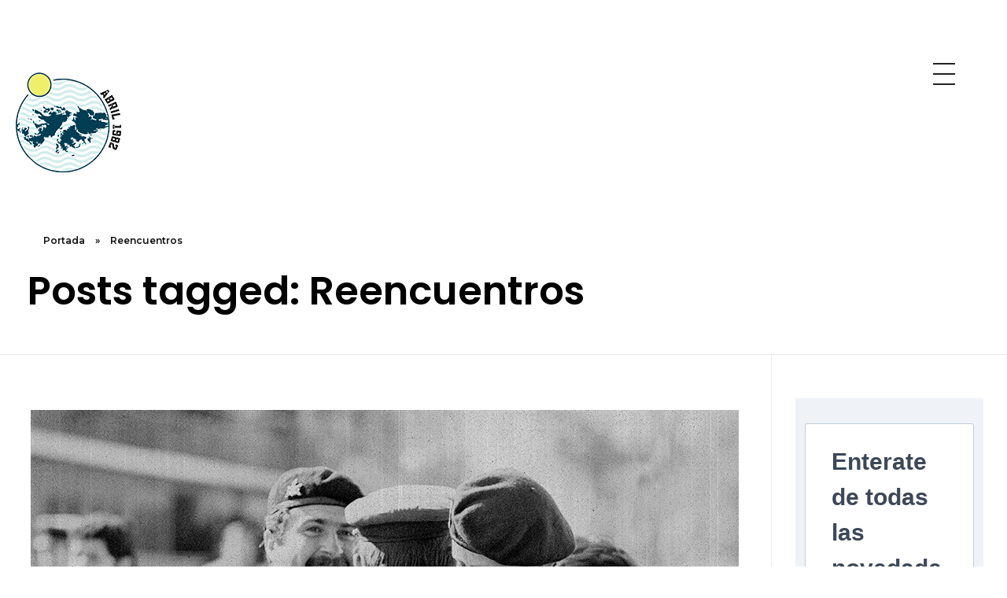

--- FILE ---
content_type: text/html; charset=UTF-8
request_url: https://abril1982.nox.com.ar/tag/reencuentros/
body_size: 27741
content:
<!DOCTYPE html>
<!--[if IE 9 ]>   <html class="no-js oldie ie9 ie" lang="en-US" > <![endif]-->
<!--[if (gt IE 9)|!(IE)]><!--> <html class="no-js" lang="en-US" > <!--<![endif]-->
<head>
        <meta charset="UTF-8" >
        <meta http-equiv="X-UA-Compatible" content="IE=edge">
        <!-- devices setting -->
        <meta name="viewport"   content="initial-scale=1,user-scalable=no,width=device-width">

<!-- outputs by wp_head -->
<meta name='robots' content='index, follow, max-image-preview:large, max-snippet:-1, max-video-preview:-1' />

	<!-- This site is optimized with the Yoast SEO plugin v20.9 - https://yoast.com/wordpress/plugins/seo/ -->
	<title>Reencuentros archivos - Malvinas Abril 1982</title>
	<link rel="canonical" href="https://abril1982.nox.com.ar/tag/reencuentros/" />
	<meta property="og:locale" content="en_US" />
	<meta property="og:type" content="article" />
	<meta property="og:title" content="Reencuentros archivos - Malvinas Abril 1982" />
	<meta property="og:url" content="https://abril1982.nox.com.ar/tag/reencuentros/" />
	<meta property="og:site_name" content="Malvinas Abril 1982" />
	<meta property="og:image" content="https://abril1982.nox.com.ar/wp-content/uploads/2022/03/Portada-Malvinas-Abril-1982.png" />
	<meta property="og:image:width" content="900" />
	<meta property="og:image:height" content="600" />
	<meta property="og:image:type" content="image/png" />
	<meta name="twitter:card" content="summary_large_image" />
	<meta name="twitter:site" content="@noxnewsok" />
	<script type="application/ld+json" class="yoast-schema-graph">{"@context":"https://schema.org","@graph":[{"@type":"CollectionPage","@id":"https://abril1982.nox.com.ar/tag/reencuentros/","url":"https://abril1982.nox.com.ar/tag/reencuentros/","name":"Reencuentros archivos - Malvinas Abril 1982","isPartOf":{"@id":"https://abril1982.nox.com.ar/#website"},"primaryImageOfPage":{"@id":"https://abril1982.nox.com.ar/tag/reencuentros/#primaryimage"},"image":{"@id":"https://abril1982.nox.com.ar/tag/reencuentros/#primaryimage"},"thumbnailUrl":"https://abril1982.nox.com.ar/wp-content/uploads/2022/03/Portada-Testigos-de-la-Memoria.png","breadcrumb":{"@id":"https://abril1982.nox.com.ar/tag/reencuentros/#breadcrumb"},"inLanguage":"en-US"},{"@type":"ImageObject","inLanguage":"en-US","@id":"https://abril1982.nox.com.ar/tag/reencuentros/#primaryimage","url":"https://abril1982.nox.com.ar/wp-content/uploads/2022/03/Portada-Testigos-de-la-Memoria.png","contentUrl":"https://abril1982.nox.com.ar/wp-content/uploads/2022/03/Portada-Testigos-de-la-Memoria.png","width":900,"height":600},{"@type":"BreadcrumbList","@id":"https://abril1982.nox.com.ar/tag/reencuentros/#breadcrumb","itemListElement":[{"@type":"ListItem","position":1,"name":"Portada","item":"https://abril1982.nox.com.ar/"},{"@type":"ListItem","position":2,"name":"Reencuentros"}]},{"@type":"WebSite","@id":"https://abril1982.nox.com.ar/#website","url":"https://abril1982.nox.com.ar/","name":"Malvinas Abril 1982","description":"Docuweb sobre la guerra de Malvinas","publisher":{"@id":"https://abril1982.nox.com.ar/#organization"},"potentialAction":[{"@type":"SearchAction","target":{"@type":"EntryPoint","urlTemplate":"https://abril1982.nox.com.ar/?s={search_term_string}"},"query-input":"required name=search_term_string"}],"inLanguage":"en-US"},{"@type":"Organization","@id":"https://abril1982.nox.com.ar/#organization","name":"Malvinas Abril 1982","url":"https://abril1982.nox.com.ar/","logo":{"@type":"ImageObject","inLanguage":"en-US","@id":"https://abril1982.nox.com.ar/#/schema/logo/image/","url":"https://abril1982.nox.com.ar/wp-content/uploads/2022/02/Logo-Web-Malvinas-Abril-1982.png","contentUrl":"https://abril1982.nox.com.ar/wp-content/uploads/2022/02/Logo-Web-Malvinas-Abril-1982.png","width":150,"height":150,"caption":"Malvinas Abril 1982"},"image":{"@id":"https://abril1982.nox.com.ar/#/schema/logo/image/"},"sameAs":["https://www.facebook.com/noxnewsok","https://twitter.com/noxnewsok","https://www.instagram.com/malvinasabril1982/","https://www.youtube.com/channel/UCd4wFlEwjVd1zKdKwLQ9pDw"]}]}</script>
	<!-- / Yoast SEO plugin. -->


<link rel='dns-prefetch' href='//stats.wp.com' />
<link rel='dns-prefetch' href='//fonts.googleapis.com' />
<link rel="alternate" type="application/rss+xml" title="Malvinas Abril 1982 &raquo; Feed" href="https://abril1982.nox.com.ar/feed/" />
<link rel="alternate" type="application/rss+xml" title="Malvinas Abril 1982 &raquo; Reencuentros Tag Feed" href="https://abril1982.nox.com.ar/tag/reencuentros/feed/" />
<script>
window._wpemojiSettings = {"baseUrl":"https:\/\/s.w.org\/images\/core\/emoji\/14.0.0\/72x72\/","ext":".png","svgUrl":"https:\/\/s.w.org\/images\/core\/emoji\/14.0.0\/svg\/","svgExt":".svg","source":{"concatemoji":"https:\/\/abril1982.nox.com.ar\/wp-includes\/js\/wp-emoji-release.min.js?ver=6.2.8"}};
/*! This file is auto-generated */
!function(e,a,t){var n,r,o,i=a.createElement("canvas"),p=i.getContext&&i.getContext("2d");function s(e,t){p.clearRect(0,0,i.width,i.height),p.fillText(e,0,0);e=i.toDataURL();return p.clearRect(0,0,i.width,i.height),p.fillText(t,0,0),e===i.toDataURL()}function c(e){var t=a.createElement("script");t.src=e,t.defer=t.type="text/javascript",a.getElementsByTagName("head")[0].appendChild(t)}for(o=Array("flag","emoji"),t.supports={everything:!0,everythingExceptFlag:!0},r=0;r<o.length;r++)t.supports[o[r]]=function(e){if(p&&p.fillText)switch(p.textBaseline="top",p.font="600 32px Arial",e){case"flag":return s("\ud83c\udff3\ufe0f\u200d\u26a7\ufe0f","\ud83c\udff3\ufe0f\u200b\u26a7\ufe0f")?!1:!s("\ud83c\uddfa\ud83c\uddf3","\ud83c\uddfa\u200b\ud83c\uddf3")&&!s("\ud83c\udff4\udb40\udc67\udb40\udc62\udb40\udc65\udb40\udc6e\udb40\udc67\udb40\udc7f","\ud83c\udff4\u200b\udb40\udc67\u200b\udb40\udc62\u200b\udb40\udc65\u200b\udb40\udc6e\u200b\udb40\udc67\u200b\udb40\udc7f");case"emoji":return!s("\ud83e\udef1\ud83c\udffb\u200d\ud83e\udef2\ud83c\udfff","\ud83e\udef1\ud83c\udffb\u200b\ud83e\udef2\ud83c\udfff")}return!1}(o[r]),t.supports.everything=t.supports.everything&&t.supports[o[r]],"flag"!==o[r]&&(t.supports.everythingExceptFlag=t.supports.everythingExceptFlag&&t.supports[o[r]]);t.supports.everythingExceptFlag=t.supports.everythingExceptFlag&&!t.supports.flag,t.DOMReady=!1,t.readyCallback=function(){t.DOMReady=!0},t.supports.everything||(n=function(){t.readyCallback()},a.addEventListener?(a.addEventListener("DOMContentLoaded",n,!1),e.addEventListener("load",n,!1)):(e.attachEvent("onload",n),a.attachEvent("onreadystatechange",function(){"complete"===a.readyState&&t.readyCallback()})),(e=t.source||{}).concatemoji?c(e.concatemoji):e.wpemoji&&e.twemoji&&(c(e.twemoji),c(e.wpemoji)))}(window,document,window._wpemojiSettings);
</script>
<style>
img.wp-smiley,
img.emoji {
	display: inline !important;
	border: none !important;
	box-shadow: none !important;
	height: 1em !important;
	width: 1em !important;
	margin: 0 0.07em !important;
	vertical-align: -0.1em !important;
	background: none !important;
	padding: 0 !important;
}
</style>
	
<link rel='stylesheet' id='wp-block-library-css' href='https://abril1982.nox.com.ar/wp-includes/css/dist/block-library/style.min.css?ver=6.2.8' media='all' />
<style id='wp-block-library-inline-css'>
.has-text-align-justify{text-align:justify;}
</style>
<link rel='stylesheet' id='jetpack-videopress-video-block-view-css' href='https://abril1982.nox.com.ar/wp-content/plugins/jetpack/jetpack_vendor/automattic/jetpack-videopress/build/block-editor/blocks/video/view.css?minify=false&#038;ver=34ae973733627b74a14e' media='all' />
<link rel='stylesheet' id='mediaelement-css' href='https://abril1982.nox.com.ar/wp-includes/js/mediaelement/mediaelementplayer-legacy.min.css?ver=4.2.17' media='all' />
<link rel='stylesheet' id='wp-mediaelement-css' href='https://abril1982.nox.com.ar/wp-includes/js/mediaelement/wp-mediaelement.min.css?ver=6.2.8' media='all' />
<link rel='stylesheet' id='classic-theme-styles-css' href='https://abril1982.nox.com.ar/wp-includes/css/classic-themes.min.css?ver=6.2.8' media='all' />
<style id='global-styles-inline-css'>
body{--wp--preset--color--black: #000000;--wp--preset--color--cyan-bluish-gray: #abb8c3;--wp--preset--color--white: #ffffff;--wp--preset--color--pale-pink: #f78da7;--wp--preset--color--vivid-red: #cf2e2e;--wp--preset--color--luminous-vivid-orange: #ff6900;--wp--preset--color--luminous-vivid-amber: #fcb900;--wp--preset--color--light-green-cyan: #7bdcb5;--wp--preset--color--vivid-green-cyan: #00d084;--wp--preset--color--pale-cyan-blue: #8ed1fc;--wp--preset--color--vivid-cyan-blue: #0693e3;--wp--preset--color--vivid-purple: #9b51e0;--wp--preset--gradient--vivid-cyan-blue-to-vivid-purple: linear-gradient(135deg,rgba(6,147,227,1) 0%,rgb(155,81,224) 100%);--wp--preset--gradient--light-green-cyan-to-vivid-green-cyan: linear-gradient(135deg,rgb(122,220,180) 0%,rgb(0,208,130) 100%);--wp--preset--gradient--luminous-vivid-amber-to-luminous-vivid-orange: linear-gradient(135deg,rgba(252,185,0,1) 0%,rgba(255,105,0,1) 100%);--wp--preset--gradient--luminous-vivid-orange-to-vivid-red: linear-gradient(135deg,rgba(255,105,0,1) 0%,rgb(207,46,46) 100%);--wp--preset--gradient--very-light-gray-to-cyan-bluish-gray: linear-gradient(135deg,rgb(238,238,238) 0%,rgb(169,184,195) 100%);--wp--preset--gradient--cool-to-warm-spectrum: linear-gradient(135deg,rgb(74,234,220) 0%,rgb(151,120,209) 20%,rgb(207,42,186) 40%,rgb(238,44,130) 60%,rgb(251,105,98) 80%,rgb(254,248,76) 100%);--wp--preset--gradient--blush-light-purple: linear-gradient(135deg,rgb(255,206,236) 0%,rgb(152,150,240) 100%);--wp--preset--gradient--blush-bordeaux: linear-gradient(135deg,rgb(254,205,165) 0%,rgb(254,45,45) 50%,rgb(107,0,62) 100%);--wp--preset--gradient--luminous-dusk: linear-gradient(135deg,rgb(255,203,112) 0%,rgb(199,81,192) 50%,rgb(65,88,208) 100%);--wp--preset--gradient--pale-ocean: linear-gradient(135deg,rgb(255,245,203) 0%,rgb(182,227,212) 50%,rgb(51,167,181) 100%);--wp--preset--gradient--electric-grass: linear-gradient(135deg,rgb(202,248,128) 0%,rgb(113,206,126) 100%);--wp--preset--gradient--midnight: linear-gradient(135deg,rgb(2,3,129) 0%,rgb(40,116,252) 100%);--wp--preset--duotone--dark-grayscale: url('#wp-duotone-dark-grayscale');--wp--preset--duotone--grayscale: url('#wp-duotone-grayscale');--wp--preset--duotone--purple-yellow: url('#wp-duotone-purple-yellow');--wp--preset--duotone--blue-red: url('#wp-duotone-blue-red');--wp--preset--duotone--midnight: url('#wp-duotone-midnight');--wp--preset--duotone--magenta-yellow: url('#wp-duotone-magenta-yellow');--wp--preset--duotone--purple-green: url('#wp-duotone-purple-green');--wp--preset--duotone--blue-orange: url('#wp-duotone-blue-orange');--wp--preset--font-size--small: 13px;--wp--preset--font-size--medium: 20px;--wp--preset--font-size--large: 36px;--wp--preset--font-size--x-large: 42px;--wp--preset--spacing--20: 0.44rem;--wp--preset--spacing--30: 0.67rem;--wp--preset--spacing--40: 1rem;--wp--preset--spacing--50: 1.5rem;--wp--preset--spacing--60: 2.25rem;--wp--preset--spacing--70: 3.38rem;--wp--preset--spacing--80: 5.06rem;--wp--preset--shadow--natural: 6px 6px 9px rgba(0, 0, 0, 0.2);--wp--preset--shadow--deep: 12px 12px 50px rgba(0, 0, 0, 0.4);--wp--preset--shadow--sharp: 6px 6px 0px rgba(0, 0, 0, 0.2);--wp--preset--shadow--outlined: 6px 6px 0px -3px rgba(255, 255, 255, 1), 6px 6px rgba(0, 0, 0, 1);--wp--preset--shadow--crisp: 6px 6px 0px rgba(0, 0, 0, 1);}:where(.is-layout-flex){gap: 0.5em;}body .is-layout-flow > .alignleft{float: left;margin-inline-start: 0;margin-inline-end: 2em;}body .is-layout-flow > .alignright{float: right;margin-inline-start: 2em;margin-inline-end: 0;}body .is-layout-flow > .aligncenter{margin-left: auto !important;margin-right: auto !important;}body .is-layout-constrained > .alignleft{float: left;margin-inline-start: 0;margin-inline-end: 2em;}body .is-layout-constrained > .alignright{float: right;margin-inline-start: 2em;margin-inline-end: 0;}body .is-layout-constrained > .aligncenter{margin-left: auto !important;margin-right: auto !important;}body .is-layout-constrained > :where(:not(.alignleft):not(.alignright):not(.alignfull)){max-width: var(--wp--style--global--content-size);margin-left: auto !important;margin-right: auto !important;}body .is-layout-constrained > .alignwide{max-width: var(--wp--style--global--wide-size);}body .is-layout-flex{display: flex;}body .is-layout-flex{flex-wrap: wrap;align-items: center;}body .is-layout-flex > *{margin: 0;}:where(.wp-block-columns.is-layout-flex){gap: 2em;}.has-black-color{color: var(--wp--preset--color--black) !important;}.has-cyan-bluish-gray-color{color: var(--wp--preset--color--cyan-bluish-gray) !important;}.has-white-color{color: var(--wp--preset--color--white) !important;}.has-pale-pink-color{color: var(--wp--preset--color--pale-pink) !important;}.has-vivid-red-color{color: var(--wp--preset--color--vivid-red) !important;}.has-luminous-vivid-orange-color{color: var(--wp--preset--color--luminous-vivid-orange) !important;}.has-luminous-vivid-amber-color{color: var(--wp--preset--color--luminous-vivid-amber) !important;}.has-light-green-cyan-color{color: var(--wp--preset--color--light-green-cyan) !important;}.has-vivid-green-cyan-color{color: var(--wp--preset--color--vivid-green-cyan) !important;}.has-pale-cyan-blue-color{color: var(--wp--preset--color--pale-cyan-blue) !important;}.has-vivid-cyan-blue-color{color: var(--wp--preset--color--vivid-cyan-blue) !important;}.has-vivid-purple-color{color: var(--wp--preset--color--vivid-purple) !important;}.has-black-background-color{background-color: var(--wp--preset--color--black) !important;}.has-cyan-bluish-gray-background-color{background-color: var(--wp--preset--color--cyan-bluish-gray) !important;}.has-white-background-color{background-color: var(--wp--preset--color--white) !important;}.has-pale-pink-background-color{background-color: var(--wp--preset--color--pale-pink) !important;}.has-vivid-red-background-color{background-color: var(--wp--preset--color--vivid-red) !important;}.has-luminous-vivid-orange-background-color{background-color: var(--wp--preset--color--luminous-vivid-orange) !important;}.has-luminous-vivid-amber-background-color{background-color: var(--wp--preset--color--luminous-vivid-amber) !important;}.has-light-green-cyan-background-color{background-color: var(--wp--preset--color--light-green-cyan) !important;}.has-vivid-green-cyan-background-color{background-color: var(--wp--preset--color--vivid-green-cyan) !important;}.has-pale-cyan-blue-background-color{background-color: var(--wp--preset--color--pale-cyan-blue) !important;}.has-vivid-cyan-blue-background-color{background-color: var(--wp--preset--color--vivid-cyan-blue) !important;}.has-vivid-purple-background-color{background-color: var(--wp--preset--color--vivid-purple) !important;}.has-black-border-color{border-color: var(--wp--preset--color--black) !important;}.has-cyan-bluish-gray-border-color{border-color: var(--wp--preset--color--cyan-bluish-gray) !important;}.has-white-border-color{border-color: var(--wp--preset--color--white) !important;}.has-pale-pink-border-color{border-color: var(--wp--preset--color--pale-pink) !important;}.has-vivid-red-border-color{border-color: var(--wp--preset--color--vivid-red) !important;}.has-luminous-vivid-orange-border-color{border-color: var(--wp--preset--color--luminous-vivid-orange) !important;}.has-luminous-vivid-amber-border-color{border-color: var(--wp--preset--color--luminous-vivid-amber) !important;}.has-light-green-cyan-border-color{border-color: var(--wp--preset--color--light-green-cyan) !important;}.has-vivid-green-cyan-border-color{border-color: var(--wp--preset--color--vivid-green-cyan) !important;}.has-pale-cyan-blue-border-color{border-color: var(--wp--preset--color--pale-cyan-blue) !important;}.has-vivid-cyan-blue-border-color{border-color: var(--wp--preset--color--vivid-cyan-blue) !important;}.has-vivid-purple-border-color{border-color: var(--wp--preset--color--vivid-purple) !important;}.has-vivid-cyan-blue-to-vivid-purple-gradient-background{background: var(--wp--preset--gradient--vivid-cyan-blue-to-vivid-purple) !important;}.has-light-green-cyan-to-vivid-green-cyan-gradient-background{background: var(--wp--preset--gradient--light-green-cyan-to-vivid-green-cyan) !important;}.has-luminous-vivid-amber-to-luminous-vivid-orange-gradient-background{background: var(--wp--preset--gradient--luminous-vivid-amber-to-luminous-vivid-orange) !important;}.has-luminous-vivid-orange-to-vivid-red-gradient-background{background: var(--wp--preset--gradient--luminous-vivid-orange-to-vivid-red) !important;}.has-very-light-gray-to-cyan-bluish-gray-gradient-background{background: var(--wp--preset--gradient--very-light-gray-to-cyan-bluish-gray) !important;}.has-cool-to-warm-spectrum-gradient-background{background: var(--wp--preset--gradient--cool-to-warm-spectrum) !important;}.has-blush-light-purple-gradient-background{background: var(--wp--preset--gradient--blush-light-purple) !important;}.has-blush-bordeaux-gradient-background{background: var(--wp--preset--gradient--blush-bordeaux) !important;}.has-luminous-dusk-gradient-background{background: var(--wp--preset--gradient--luminous-dusk) !important;}.has-pale-ocean-gradient-background{background: var(--wp--preset--gradient--pale-ocean) !important;}.has-electric-grass-gradient-background{background: var(--wp--preset--gradient--electric-grass) !important;}.has-midnight-gradient-background{background: var(--wp--preset--gradient--midnight) !important;}.has-small-font-size{font-size: var(--wp--preset--font-size--small) !important;}.has-medium-font-size{font-size: var(--wp--preset--font-size--medium) !important;}.has-large-font-size{font-size: var(--wp--preset--font-size--large) !important;}.has-x-large-font-size{font-size: var(--wp--preset--font-size--x-large) !important;}
.wp-block-navigation a:where(:not(.wp-element-button)){color: inherit;}
:where(.wp-block-columns.is-layout-flex){gap: 2em;}
.wp-block-pullquote{font-size: 1.5em;line-height: 1.6;}
</style>
<link rel='stylesheet' id='contact-form-7-css' href='https://abril1982.nox.com.ar/wp-content/plugins/contact-form-7/includes/css/styles.css?ver=5.7.7' media='all' />
<link rel='stylesheet' id='wp-show-posts-css' href='https://abril1982.nox.com.ar/wp-content/plugins/wp-show-posts/css/wp-show-posts-min.css?ver=1.1.4' media='all' />
<link rel='stylesheet' id='wp-ulike-css' href='https://abril1982.nox.com.ar/wp-content/plugins/wp-ulike/assets/css/wp-ulike.min.css?ver=4.6.7' media='all' />
<link rel='stylesheet' id='auxin-base-css' href='https://abril1982.nox.com.ar/wp-content/themes/phlox/css/base.css?ver=2.12.0' media='all' />
<link rel='stylesheet' id='auxin-front-icon-css' href='https://abril1982.nox.com.ar/wp-content/themes/phlox/css/auxin-icon.css?ver=2.12.0' media='all' />
<link rel='stylesheet' id='auxin-main-css' href='https://abril1982.nox.com.ar/wp-content/themes/phlox/css/main.css?ver=2.12.0' media='all' />
<link rel='stylesheet' id='auxin-fonts-google-css' href='//fonts.googleapis.com/css?family=Montserrat%3A100%2C100italic%2C200%2C200italic%2C300%2C300italic%2Cregular%2Citalic%2C500%2C500italic%2C600%2C600italic%2C700%2C700italic%2C800%2C800italic%2C900%2C900italic%7CPoppins%3A100%2C100italic%2C200%2C200italic%2C300%2C300italic%2Cregular%2Citalic%2C500%2C500italic%2C600%2C600italic%2C700%2C700italic%2C800%2C800italic%2C900%2C900italic%7COpen+Sans%3A300%2C300italic%2Cregular%2Citalic%2C600%2C600italic%2C700%2C700italic%2C800%2C800italic&#038;ver=6.9' media='all' />
<link rel='stylesheet' id='auxin-custom-css' href='https://abril1982.nox.com.ar/wp-content/uploads/phlox/custom.css?ver=6.9' media='all' />
<link rel='stylesheet' id='auxin-portfolio-css' href='https://abril1982.nox.com.ar/wp-content/themes/phlox/css/portfolio.css?ver=2.3.1' media='all' />
<link rel='stylesheet' id='auxin-elementor-base-css' href='https://abril1982.nox.com.ar/wp-content/themes/phlox/css/other/elementor.css?ver=2.12.0' media='all' />
<link rel='stylesheet' id='elementor-frontend-legacy-css' href='https://abril1982.nox.com.ar/wp-content/plugins/elementor/assets/css/frontend-legacy.min.css?ver=3.14.0' media='all' />
<link rel='stylesheet' id='elementor-frontend-css' href='https://abril1982.nox.com.ar/wp-content/plugins/elementor/assets/css/frontend.min.css?ver=3.14.0' media='all' />
<link rel='stylesheet' id='elementor-post-232-css' href='https://abril1982.nox.com.ar/wp-content/uploads/elementor/css/post-232.css?ver=1687620487' media='all' />
<link rel='stylesheet' id='elementor-post-36-css' href='https://abril1982.nox.com.ar/wp-content/uploads/elementor/css/post-36.css?ver=1687620487' media='all' />
<link rel='stylesheet' id='google-fonts-1-css' href='https://fonts.googleapis.com/css?family=Open+Sans%3A100%2C100italic%2C200%2C200italic%2C300%2C300italic%2C400%2C400italic%2C500%2C500italic%2C600%2C600italic%2C700%2C700italic%2C800%2C800italic%2C900%2C900italic&#038;display=auto&#038;ver=6.2.8' media='all' />
<link rel='stylesheet' id='elementor-icons-shared-0-css' href='https://abril1982.nox.com.ar/wp-content/plugins/elementor/assets/lib/font-awesome/css/fontawesome.min.css?ver=5.15.3' media='all' />
<link rel='stylesheet' id='elementor-icons-fa-brands-css' href='https://abril1982.nox.com.ar/wp-content/plugins/elementor/assets/lib/font-awesome/css/brands.min.css?ver=5.15.3' media='all' />
<link rel='stylesheet' id='jetpack_css-css' href='https://abril1982.nox.com.ar/wp-content/plugins/jetpack/css/jetpack.css?ver=12.2.2' media='all' />
<link rel="preconnect" href="https://fonts.gstatic.com/" crossorigin><script src='https://abril1982.nox.com.ar/wp-includes/js/jquery/jquery.min.js?ver=3.6.4' id='jquery-core-js'></script>
<script src='https://abril1982.nox.com.ar/wp-includes/js/jquery/jquery-migrate.min.js?ver=3.4.0' id='jquery-migrate-js'></script>
<script id='auxin-modernizr-js-extra'>
var auxin = {"ajax_url":"https:\/\/abril1982.nox.com.ar\/wp-admin\/admin-ajax.php","is_rtl":"","is_reponsive":"1","is_framed":"","frame_width":"20","wpml_lang":"en","uploadbaseurl":"http:\/\/abril1982.nox.com.ar\/wp-content\/uploads","nonce":"699df7ab7f"};
</script>
<script id='auxin-modernizr-js-before'>
/* < ![CDATA[ */
function auxinNS(n){for(var e=n.split("."),a=window,i="",r=e.length,t=0;r>t;t++)"window"!=e[t]&&(i=e[t],a[i]=a[i]||{},a=a[i]);return a;}
/* ]]> */
</script>
<script src='https://abril1982.nox.com.ar/wp-content/themes/phlox/js/solo/modernizr-custom.min.js?ver=2.12.0' id='auxin-modernizr-js'></script>
<link rel="https://api.w.org/" href="https://abril1982.nox.com.ar/wp-json/" /><link rel="alternate" type="application/json" href="https://abril1982.nox.com.ar/wp-json/wp/v2/tags/68" /><link rel="EditURI" type="application/rsd+xml" title="RSD" href="https://abril1982.nox.com.ar/xmlrpc.php?rsd" />
<link rel="wlwmanifest" type="application/wlwmanifest+xml" href="https://abril1982.nox.com.ar/wp-includes/wlwmanifest.xml" />
<meta name="generator" content="WordPress 6.2.8" />
<meta property="fb:app_id" content=""/>	<style>img#wpstats{display:none}</style>
		<!-- Chrome, Firefox OS and Opera -->
<meta name="theme-color" content="#1bb0ce" />
<!-- Windows Phone -->
<meta name="msapplication-navbutton-color" content="#1bb0ce" />
<!-- iOS Safari -->
<meta name="apple-mobile-web-app-capable" content="yes">
<meta name="apple-mobile-web-app-status-bar-style" content="black-translucent">

<meta name="generator" content="Elementor 3.14.0; features: a11y_improvements, additional_custom_breakpoints; settings: css_print_method-external, google_font-enabled, font_display-auto">
<link rel="icon" href="https://abril1982.nox.com.ar/wp-content/uploads/2022/02/cropped-Favicon-Malvinas-40-Anos-32x32.png" sizes="32x32" />
<link rel="icon" href="https://abril1982.nox.com.ar/wp-content/uploads/2022/02/cropped-Favicon-Malvinas-40-Anos-192x192.png" sizes="192x192" />
<link rel="apple-touch-icon" href="https://abril1982.nox.com.ar/wp-content/uploads/2022/02/cropped-Favicon-Malvinas-40-Anos-180x180.png" />
<meta name="msapplication-TileImage" content="https://abril1982.nox.com.ar/wp-content/uploads/2022/02/cropped-Favicon-Malvinas-40-Anos-270x270.png" />
		<style id="wp-custom-css">
			
    .aux-main.aux-page .aux-container:before{
    content: '';
    max-width:1283px;
    width: 100%;
    position: absolute;
	top: 0;
    right: 0px;
    left: 0px;
    margin: 0 auto;
    height: 100%;
    background: transparent;
    border-right: 1px solid #E6E6E6;
    border-left: 1px solid #E6E6E6;
} 
.aux-main.aux-page .aux-wrapper:before{
    content: '';
    width:100%;
    max-width:608px;
    position: absolute;
	top: 0;
    right:0px;
    left: 0px;
    margin: 0 auto;
    height: 100%;
    background: transparent;
    border-right: 1px solid #E6E6E6;
    border-left: 1px solid #E6E6E6;
} 
.aux-main.aux-page .aux-wrapper:after{
    content: '';
    width:1px;
    position: absolute;
	top: 0;
    right: 0px;
    left: 0px;
    margin: 0 auto;
    height: 100%;
    background: #E6E6E6;
}
}

.elementor-section-boxed{
       border-color: transparent!important;
}
@media only screen and (max-width: 1688px)and (min-width: 1025px)  {
.aux-main.aux-page .aux-container:before{
    max-width: 78%;
}
.aux-main.aux-page .aux-wrapper:before{
max-width: 41%;
}}
/* Single project	 */
@media screen and (min-width:1526px){
  .single-portfolio .type-portfolio.aux-side-right{
  padding-right: 800px;
}
}
.single-portfolio .type-portfolio.aux-side-right>.entry-side{
	 margin-right: -520px;
}

@media screen and (min-width:1024px){
  .single-portfolio .type-portfolio.aux-side-right>.entry-side, .type-portfolio.aux-side-left>.entry-side{
	width:440px;
}
}
  @media screen and (max-width:442px) {
            .aux-main.aux-page .aux-wrapper:before {
    content: '';
    width: 219px;
    position: absolute;
    right: 0px;
    left: 0px;
    margin: 0 auto;
    height: 100%;
    background: transparent;
    border-right: 1px solid #E6E6E6;
    border-left: 1px solid #E6E6E6;
    clip-path: polygon(0% 0%, 0% 100%, 1px 100%, 1px 0, calc(100% - 1px) 0, calc(100% - 1px) 100%, 1px 100%, 1px 100%, 100% 100%, 100% 0%);
    -webkit-clip-path: polygon(0% 0%, 0% 100%, 1px 100%, 1px 0, calc(100% - 1px) 0, calc(100% - 1px) 100%, 1px 100%, 1px 100%, 100% 100%, 100% 0%);
    top: 0;
}
}
.single-portfolio .aux-container .aux-primary .aux-side-meta-normal .entry-main .entry-media{
	margin-bottom:0;
} 
.single-portfolio .alignnone {
	margin-top:0;
}
.single-portfolio  .aux-wrapper .aux-container .aux-primary .content .aux-side-right .entry-main .entry-content, .single-portfolio .aux-wrapper .aux-container .aux-primary .content .aux-side-right .entry-main, .single-portfolio .aux-wrapper .aux-container .aux-primary .content .aux-side-right .entry-main .entry-content p, .single-portfolio .aux-wrapper .aux-container .aux-primary .content .aux-side-right .entry-main .entry-content img {
	margin-bottom:0px;
}
.single-portfolio .aux-wrapper .aux-container .aux-primary .content .aux-sticky-side .aux-next-prev-posts{
	margin-top:0;
}
.single-portfolio .aux-sticky-position .entry-side-title h1{
	position:relative;
		margin-top:45px;
  font-size: 50px;
  line-height: 60px;
  color: #000;
	max-width:90%;
	font-family:Poppins;
	font-weight:bold;
	color:#000;
	
}
@media screen and (min-width:1024px){
  .single-portfolio .aux-sticky-position .entry-side-title h1:after{
	 content: '';
    height: 5px;
    width: 97px;
    display: inline-block;
    position: absolute;
    top: 45%;
    transform: translateY(-50%);
    left: -132px;
background: rgb(213,88,200);
background: linear-gradient(90deg, rgba(213,88,200,1) 0%, rgba(36,210,146,1) 100%);
border-radius:3px; 
box-shadow: 0px 2px 6px rgba(0,0,0,0.16);
}
}

.single-portfolio .content .aux-sticky-position .entry-overview-container .entry-side-overview{
	  font-family: Montserrat;
    font-size: 16px;
    line-height: 25px;
    font-weight: 500;
    color: #929292;
	  margin-top:30px;
	max-width:80%
	
}
.single-portfolio .aux-single .aux-side-right .aux-next-prev-posts .np-prev-section .np-nav-text::before{
	background-image:none;
}
.single-portfolio .aux-wrapper .aux-container .aux-primary .aux-sticky-position .entry-overview-container .entry-actions{
	border:none;
}
.single-portfolio .aux-sticky-position .entry-overview-container .entry-actions .aux-single-portfolio-share .aux-tooltip-socials .aux-text, .single-portfolio .aux-sticky-position .entry-overview-container .entry-actions .wpulike-heart .count-box{
	 display:none;
}

.type-portfolio .entry-actions .aux-wpulike .wp_ulike_put_image{
	    min-width:30px;
}
.single-portfolio .aux-sticky-position .entry-overview-container .entry-actions .aux-single-portfolio-share .aux-tooltip-socials .auxicon-share{
	font-size:21px;
	color:#000000;
	line-height:21px;
}
.single-portfolio .aux-single .aux-side-right .aux-next-prev-posts .np-prev-section .np-nav-text{
	position:relative;
}
.single-portfolio .aux-next-prev-posts.nav-skin-modern>section>a .np-nav-text:after{
	background-image:none;
}
.single-portfolio .aux-primary .content .aux-sticky-position .entry-meta-data-container .entry-meta-data dl dt{
		font-family:Poppins;
	font-weight:bold;
	font-size:16px;
	line-height:23px;
	color:#000000;	
}
.single-portfolio .aux-primary .content .aux-sticky-position .entry-meta-data-container .entry-meta-data dd{
	font-family:Poppins;
	font-weight:400;
	font-size:16px;
	line-height:19px;
	color:#000000;	
}
.single-portfolio a.button.aux-black, button.aux-black, input[type="button"].aux-black, .aux-button.aux-black{
	background-color:transparent;
	position:relative;
	border-radius:0px;
	width:50%;
	padding-left:0;

}
.single-portfolio .type-portfolio.aux-side-right .entry-meta-data{
	    padding-top: 20px;
}
.single-portfolio a.button.aux-black, button.aux-black, input[type="button"].aux-black, .aux-button.aux-black:after{
	content:"\f178";
    font-family:"FontAwesome"!important;
     font-style: normal !important;
 font-weight: normal !important;
 font-variant: normal !important;
 text-transform: none !important;
 speak: none;
			 background: linear-gradient(to right, #D558C8 0%, #24D292 100%);
	-webkit-background-clip: text;
	-webkit-text-fill-color: transparent;
	font-size: 30px;
	padding:0;
	margin:0;
	text-shadow:0px 0px 0px rgb(0,0,0,0.0);
	position:absolute;
	right:0px;
	top:18px;
	
}
.single-portfolio a.button.aux-black .aux-overlay::after, button.aux-black .aux-overlay::after, input[type="button"].aux-black .aux-overlay::after, .aux-button.aux-black .aux-overlay::after{
	background-color:transparent;
}
.single-portfolio .aux-container .aux-primary .content .aux-sticky-position .entry-meta-data-container .entry-meta-data .aux-cta-button .aux-text{
	font-family:Montserrat;
	font-weight:bold;
	font-size:16px;
	line-height:19px;
	color:#000000;
	text-shadow:0px 0px 0px rgb(0,0,0,.0);
	text-transform:uppercase;
}

.single-portfolio .aux-next-prev-posts.nav-skin-modern>section>a .np-nav-text{
	position:relative;
	text-decoration:none;
	font-family:Montserrat;
	font-weight:bold;
	font-size:16px;
	line-height:18px;
	color:#000000;	
	text-transform:capitalize;
}
.single-portfolio  .aux-primary .aux-side-right .aux-next-prev-posts .np-prev-section  .np-nav-text:hover:after{
	background: linear-gradient(to right, #D558C8 0%, #24D292 100%);
	-webkit-background-clip: text;
	-webkit-text-fill-color: transparent;
}
.single-portfolio .aux-next-prev-posts.nav-skin-modern>section>a .np-nav-text:before{
	 content:"\f178";
    font-family:"FontAwesome"!important;
     font-style: normal !important;
 font-weight: normal !important;
 font-variant: normal !important;
 text-transform: none !important;
 speak: none;
color:#BDBDBD;
	font-size: 30px;
	 position:absolute;
	 right:-15px;
}
.single-portfolio .aux-next-prev-posts.nav-skin-modern>section>a .np-nav-text:hover:before{
	background: linear-gradient(to right, #D558C8 0%, #24D292 100%);
	-webkit-background-clip: text;
	-webkit-text-fill-color: transparent;
}
.single-portfolio .aux-sticky-position .entry-meta-data-container .entry-meta-data{
	    display: flex;
    flex-direction: column;
}
.single-portfolio .aux-sticky-position .entry-meta-data-container .entry-meta-data a{
	order: -1;
}
@media screen and (max-width:1526px)  and (min-width: 1142px){
  .single-portfolio .type-portfolio.aux-side-right{
  padding-right: 600px;
}
}
@media screen and (max-width:1142px)  and (min-width: 1024px){
  .single-portfolio .type-portfolio.aux-side-right{
  padding-right: 500px;
}
}

.aux-next-prev-posts .np-prev-section>a:hover {
	overflow: visible;
}
#inner-body {
	overflow: hidden;
}		</style>
		<!-- end wp_head -->
</head>


<body class="archive tag tag-reencuentros tag-68 wp-custom-logo elementor-default elementor-kit-37 phlox aux-dom-unready aux-full-width aux-resp aux-s-fhd  aux-page-animation-off _auxels"  data-framed="">

<svg xmlns="http://www.w3.org/2000/svg" viewBox="0 0 0 0" width="0" height="0" focusable="false" role="none" style="visibility: hidden; position: absolute; left: -9999px; overflow: hidden;" ><defs><filter id="wp-duotone-dark-grayscale"><feColorMatrix color-interpolation-filters="sRGB" type="matrix" values=" .299 .587 .114 0 0 .299 .587 .114 0 0 .299 .587 .114 0 0 .299 .587 .114 0 0 " /><feComponentTransfer color-interpolation-filters="sRGB" ><feFuncR type="table" tableValues="0 0.49803921568627" /><feFuncG type="table" tableValues="0 0.49803921568627" /><feFuncB type="table" tableValues="0 0.49803921568627" /><feFuncA type="table" tableValues="1 1" /></feComponentTransfer><feComposite in2="SourceGraphic" operator="in" /></filter></defs></svg><svg xmlns="http://www.w3.org/2000/svg" viewBox="0 0 0 0" width="0" height="0" focusable="false" role="none" style="visibility: hidden; position: absolute; left: -9999px; overflow: hidden;" ><defs><filter id="wp-duotone-grayscale"><feColorMatrix color-interpolation-filters="sRGB" type="matrix" values=" .299 .587 .114 0 0 .299 .587 .114 0 0 .299 .587 .114 0 0 .299 .587 .114 0 0 " /><feComponentTransfer color-interpolation-filters="sRGB" ><feFuncR type="table" tableValues="0 1" /><feFuncG type="table" tableValues="0 1" /><feFuncB type="table" tableValues="0 1" /><feFuncA type="table" tableValues="1 1" /></feComponentTransfer><feComposite in2="SourceGraphic" operator="in" /></filter></defs></svg><svg xmlns="http://www.w3.org/2000/svg" viewBox="0 0 0 0" width="0" height="0" focusable="false" role="none" style="visibility: hidden; position: absolute; left: -9999px; overflow: hidden;" ><defs><filter id="wp-duotone-purple-yellow"><feColorMatrix color-interpolation-filters="sRGB" type="matrix" values=" .299 .587 .114 0 0 .299 .587 .114 0 0 .299 .587 .114 0 0 .299 .587 .114 0 0 " /><feComponentTransfer color-interpolation-filters="sRGB" ><feFuncR type="table" tableValues="0.54901960784314 0.98823529411765" /><feFuncG type="table" tableValues="0 1" /><feFuncB type="table" tableValues="0.71764705882353 0.25490196078431" /><feFuncA type="table" tableValues="1 1" /></feComponentTransfer><feComposite in2="SourceGraphic" operator="in" /></filter></defs></svg><svg xmlns="http://www.w3.org/2000/svg" viewBox="0 0 0 0" width="0" height="0" focusable="false" role="none" style="visibility: hidden; position: absolute; left: -9999px; overflow: hidden;" ><defs><filter id="wp-duotone-blue-red"><feColorMatrix color-interpolation-filters="sRGB" type="matrix" values=" .299 .587 .114 0 0 .299 .587 .114 0 0 .299 .587 .114 0 0 .299 .587 .114 0 0 " /><feComponentTransfer color-interpolation-filters="sRGB" ><feFuncR type="table" tableValues="0 1" /><feFuncG type="table" tableValues="0 0.27843137254902" /><feFuncB type="table" tableValues="0.5921568627451 0.27843137254902" /><feFuncA type="table" tableValues="1 1" /></feComponentTransfer><feComposite in2="SourceGraphic" operator="in" /></filter></defs></svg><svg xmlns="http://www.w3.org/2000/svg" viewBox="0 0 0 0" width="0" height="0" focusable="false" role="none" style="visibility: hidden; position: absolute; left: -9999px; overflow: hidden;" ><defs><filter id="wp-duotone-midnight"><feColorMatrix color-interpolation-filters="sRGB" type="matrix" values=" .299 .587 .114 0 0 .299 .587 .114 0 0 .299 .587 .114 0 0 .299 .587 .114 0 0 " /><feComponentTransfer color-interpolation-filters="sRGB" ><feFuncR type="table" tableValues="0 0" /><feFuncG type="table" tableValues="0 0.64705882352941" /><feFuncB type="table" tableValues="0 1" /><feFuncA type="table" tableValues="1 1" /></feComponentTransfer><feComposite in2="SourceGraphic" operator="in" /></filter></defs></svg><svg xmlns="http://www.w3.org/2000/svg" viewBox="0 0 0 0" width="0" height="0" focusable="false" role="none" style="visibility: hidden; position: absolute; left: -9999px; overflow: hidden;" ><defs><filter id="wp-duotone-magenta-yellow"><feColorMatrix color-interpolation-filters="sRGB" type="matrix" values=" .299 .587 .114 0 0 .299 .587 .114 0 0 .299 .587 .114 0 0 .299 .587 .114 0 0 " /><feComponentTransfer color-interpolation-filters="sRGB" ><feFuncR type="table" tableValues="0.78039215686275 1" /><feFuncG type="table" tableValues="0 0.94901960784314" /><feFuncB type="table" tableValues="0.35294117647059 0.47058823529412" /><feFuncA type="table" tableValues="1 1" /></feComponentTransfer><feComposite in2="SourceGraphic" operator="in" /></filter></defs></svg><svg xmlns="http://www.w3.org/2000/svg" viewBox="0 0 0 0" width="0" height="0" focusable="false" role="none" style="visibility: hidden; position: absolute; left: -9999px; overflow: hidden;" ><defs><filter id="wp-duotone-purple-green"><feColorMatrix color-interpolation-filters="sRGB" type="matrix" values=" .299 .587 .114 0 0 .299 .587 .114 0 0 .299 .587 .114 0 0 .299 .587 .114 0 0 " /><feComponentTransfer color-interpolation-filters="sRGB" ><feFuncR type="table" tableValues="0.65098039215686 0.40392156862745" /><feFuncG type="table" tableValues="0 1" /><feFuncB type="table" tableValues="0.44705882352941 0.4" /><feFuncA type="table" tableValues="1 1" /></feComponentTransfer><feComposite in2="SourceGraphic" operator="in" /></filter></defs></svg><svg xmlns="http://www.w3.org/2000/svg" viewBox="0 0 0 0" width="0" height="0" focusable="false" role="none" style="visibility: hidden; position: absolute; left: -9999px; overflow: hidden;" ><defs><filter id="wp-duotone-blue-orange"><feColorMatrix color-interpolation-filters="sRGB" type="matrix" values=" .299 .587 .114 0 0 .299 .587 .114 0 0 .299 .587 .114 0 0 .299 .587 .114 0 0 " /><feComponentTransfer color-interpolation-filters="sRGB" ><feFuncR type="table" tableValues="0.098039215686275 1" /><feFuncG type="table" tableValues="0 0.66274509803922" /><feFuncB type="table" tableValues="0.84705882352941 0.41960784313725" /><feFuncA type="table" tableValues="1 1" /></feComponentTransfer><feComposite in2="SourceGraphic" operator="in" /></filter></defs></svg>
<div id="inner-body">

    <header class="aux-elementor-header" id="site-elementor-header" itemscope="itemscope" itemtype="https://schema.org/WPHeader" data-sticky-height="80"  >
        <div class="aux-wrapper">
            <div class="aux-header aux-header-elements-wrapper">
            		<div data-elementor-type="header" data-elementor-id="232" class="elementor elementor-232">
						<div class="elementor-inner">
				<div class="elementor-section-wrap">
									<section class="elementor-section elementor-top-section elementor-element elementor-element-6b0f59d elementor-section-boxed elementor-section-height-default elementor-section-height-default" data-id="6b0f59d" data-element_type="section">
						<div class="elementor-container elementor-column-gap-default">
							<div class="elementor-row">
					<div class="aux-parallax-section elementor-column elementor-col-100 elementor-top-column elementor-element elementor-element-f169491" data-id="f169491" data-element_type="column">
			<div class="elementor-column-wrap elementor-element-populated">
							<div class="elementor-widget-wrap">
						<div class="elementor-element elementor-element-32a59d2 elementor-widget elementor-widget-spacer" data-id="32a59d2" data-element_type="widget" data-widget_type="spacer.default">
				<div class="elementor-widget-container">
					<div class="elementor-spacer">
			<div class="elementor-spacer-inner"></div>
		</div>
				</div>
				</div>
						</div>
					</div>
		</div>
								</div>
					</div>
		</section>
				<section class="elementor-section elementor-top-section elementor-element elementor-element-78e34e3 elementor-section-boxed elementor-section-height-default elementor-section-height-default" data-id="78e34e3" data-element_type="section">
						<div class="elementor-container elementor-column-gap-default">
							<div class="elementor-row">
					<div class="aux-parallax-section elementor-column elementor-col-33 elementor-top-column elementor-element elementor-element-0a74039" data-id="0a74039" data-element_type="column">
			<div class="elementor-column-wrap elementor-element-populated">
							<div class="elementor-widget-wrap">
						<div class="elementor-element elementor-element-0b74cb8 elementor-widget elementor-widget-aux_logo" data-id="0b74cb8" data-element_type="widget" data-widget_type="aux_logo.default">
				<div class="elementor-widget-container">
			<div class="aux-widget-logo"><a class="aux-logo-anchor aux-has-logo" title="Malvinas Abril 1982" href="https://abril1982.nox.com.ar/"><img width="150" height="150" src="https://abril1982.nox.com.ar/wp-content/uploads/2022/02/Logo-Web-Malvinas-Abril-1982.png" class="aux-attachment aux-featured-image attachment-150x150 aux-attachment-id-430 " alt="Logo-Web-Malvinas-Abril-1982" data-ratio="1" data-original-w="150" /></a><a class="aux-logo-anchor aux-logo-sticky aux-logo-hidden aux-has-logo" title="Malvinas Abril 1982" href="https://abril1982.nox.com.ar/"><img width="150" height="150" src="https://abril1982.nox.com.ar/wp-content/uploads/2022/02/Logo-Web-Malvinas-Abril-1982.png" class="aux-attachment aux-featured-image attachment-150x150 aux-attachment-id-430 " alt="Logo-Web-Malvinas-Abril-1982" data-ratio="1" data-original-w="150" /></a><section class="aux-logo-text"><h3 class="site-title"><a href="https://abril1982.nox.com.ar/" title="Malvinas Abril 1982">Malvinas Abril 1982</a></h3><p class="site-description">Docuweb sobre la guerra de Malvinas</p></section></div>		</div>
				</div>
						</div>
					</div>
		</div>
				<div class="aux-parallax-section elementor-column elementor-col-33 elementor-top-column elementor-element elementor-element-b2ecaf8" data-id="b2ecaf8" data-element_type="column">
			<div class="elementor-column-wrap">
							<div class="elementor-widget-wrap">
								</div>
					</div>
		</div>
				<div class="aux-parallax-section elementor-column elementor-col-33 elementor-top-column elementor-element elementor-element-5338fbd" data-id="5338fbd" data-element_type="column">
			<div class="elementor-column-wrap elementor-element-populated">
							<div class="elementor-widget-wrap">
						<div class="elementor-element elementor-element-6549e5b elementor-widget__width-auto elementor-widget elementor-widget-aux_menu_box" data-id="6549e5b" data-element_type="widget" data-widget_type="aux_menu_box.default">
				<div class="elementor-widget-container">
			<div class="aux-elementor-header-menu aux-nav-menu-element aux-nav-menu-element-6549e5b"><div class="aux-burger-box" data-target-panel="overlay" data-target-content=".elementor-element-6549e5b .aux-master-menu"><div class="aux-burger aux-regular-medium"><span class="mid-line"></span></div></div><!-- start master menu -->
<nav id="master-menu-elementor-6549e5b" class="menu-top-menu-container">

	<ul id="menu-top-menu" class="aux-master-menu aux-no-js aux-skin-classic aux-with-indicator aux-horizontal" data-type="horizontal"  data-switch-type="toggle" data-switch-parent=".elementor-element-6549e5b .aux-fs-popup .aux-fs-menu" data-switch-width="9000"  >
		<!-- start single menu -->
		<li id="menu-item-54" class="a1i0s0 menu-item menu-item-type-post_type menu-item-object-page menu-item-home menu-item-54 aux-menu-depth-0 aux-menu-root-1 aux-menu-item">
			<a href="https://abril1982.nox.com.ar/" class="aux-item-content">
				<span class="aux-menu-label">Inicio</span>
			</a>
		</li>
		<!-- end single menu -->
		<!-- start single menu -->
		<li id="menu-item-56" class="a1i0s0 menu-item menu-item-type-post_type menu-item-object-page menu-item-56 aux-menu-depth-0 aux-menu-root-2 aux-menu-item">
			<a href="https://abril1982.nox.com.ar/sobre-nosotros/" class="aux-item-content">
				<span class="aux-menu-label">Sobre Abril 1982</span>
			</a>
		</li>
		<!-- end single menu -->
		<!-- start single menu -->
		<li id="menu-item-191" class="menu-item menu-item-type-post_type menu-item-object-page menu-item-191 aux-menu-depth-0 aux-menu-root-3 aux-menu-item">
			<a href="https://abril1982.nox.com.ar/guerramalvinas/" class="aux-item-content">
				<span class="aux-menu-label">Guerra de Malvinas</span>
			</a>
		</li>
		<!-- end single menu -->
		<!-- start single menu -->
		<li id="menu-item-190" class="menu-item menu-item-type-post_type menu-item-object-page menu-item-190 aux-menu-depth-0 aux-menu-root-4 aux-menu-item">
			<a href="https://abril1982.nox.com.ar/entrevistas/" class="aux-item-content">
				<span class="aux-menu-label">Entrevistas</span>
			</a>
		</li>
		<!-- end single menu -->
		<!-- start single menu -->
		<li id="menu-item-189" class="menu-item menu-item-type-post_type menu-item-object-page menu-item-189 aux-menu-depth-0 aux-menu-root-5 aux-menu-item">
			<a href="https://abril1982.nox.com.ar/vocessincensura/" class="aux-item-content">
				<span class="aux-menu-label">Voces sin censura</span>
			</a>
		</li>
		<!-- end single menu -->
		<!-- start single menu -->
		<li id="menu-item-223" class="menu-item menu-item-type-post_type menu-item-object-page menu-item-223 aux-menu-depth-0 aux-menu-root-6 aux-menu-item">
			<a href="https://abril1982.nox.com.ar/soyprotagonista/" class="aux-item-content">
				<span class="aux-menu-label">Soy Protagonista</span>
			</a>
		</li>
		<!-- end single menu -->
		<!-- start single menu -->
		<li id="menu-item-1014" class="menu-item menu-item-type-post_type menu-item-object-page menu-item-1014 aux-menu-depth-0 aux-menu-root-7 aux-menu-item">
			<a href="https://abril1982.nox.com.ar/testigosdelamemoria/" class="aux-item-content">
				<span class="aux-menu-label">Testigos de la Memoria</span>
			</a>
		</li>
		<!-- end single menu -->
		<!-- start single menu -->
		<li id="menu-item-168" class="menu-item menu-item-type-post_type menu-item-object-page menu-item-168 aux-menu-depth-0 aux-menu-root-8 aux-menu-item">
			<a href="https://abril1982.nox.com.ar/contacto/" class="aux-item-content">
				<span class="aux-menu-label">Contá tu historia</span>
			</a>
		</li>
		<!-- end single menu -->
		<!-- start single menu -->
		<li id="menu-item-684" class="menu-item menu-item-type-custom menu-item-object-custom menu-item-684 aux-menu-depth-0 aux-menu-root-9 aux-menu-item">
			<a href="https://9f5e5b0b.sibforms.com/serve/[base64]" class="aux-item-content">
				<span class="aux-menu-label">Suscribite al newsletter</span>
			</a>
		</li>
		<!-- end single menu -->
	</ul>

</nav>
<!-- end master menu -->
<section class="aux-fs-popup aux-fs-menu-layout-center aux-indicator"><div class="aux-panel-close"><div class="aux-close aux-cross-symbol aux-thick-medium"></div></div><div class="aux-fs-menu" data-menu-title=""></div></section></div>		</div>
				</div>
						</div>
					</div>
		</div>
								</div>
					</div>
		</section>
									</div>
			</div>
					</div>
		            </div><!-- end of header-elements -->
        </div><!-- end of wrapper -->
    </header><!-- end header -->
        <header id="site-title" class="page-title-section">

            <div class="page-header aux-wrapper aux-boxed-container aux-top aux-dark" style="display:block; "   >

                
                <div class="aux-container" >

                    <p class="aux-breadcrumbs"><span><span><a href="https://abril1982.nox.com.ar/">Portada</a></span> &raquo; <span class="breadcrumb_last" aria-current="page">Reencuentros</span></span></p>
                                        <div class="aux-page-title-entry">
                                            <div class="aux-page-title-box">
                                                <section class="page-title-group" >
                                                                <h1 class="page-title">Posts tagged: Reencuentros</h1>
                                                            </section>

                                                    </div>
                    </div><!-- end title entry -->
                                    </div>

                
            </div><!-- end page header -->
        </header> <!-- end page header -->
        
    <main id="main" class="aux-main aux-territory aux-template-type-default aux-archive aux-content-top-margin list-post right-sidebar aux-has-sidebar aux-sidebar-style-border aux-user-entry" >
        <div class="aux-wrapper">
            <div class="aux-container aux-fold clearfix">

                <div id="primary" class="aux-primary" >
                    <div class="content" role="main" data-target="archive"  >

                                        <article class="post-814 post type-post status-publish format-standard has-post-thumbnail hentry category-testigos-de-la-memoria tag-despedidas tag-fotografias tag-guerra tag-juan-jesus-maria-sandoval tag-malvinas tag-reencuentros tag-soldados" >
                                                        <div class="entry-media">

                                <div class="aux-media-frame aux-media-image aux-image-mask"><a href="https://abril1982.nox.com.ar/despedidas-y-reencuentros/"><img width="900" height="600" src="https://abril1982.nox.com.ar/wp-content/uploads/2022/03/Portada-Testigos-de-la-Memoria.png" class="aux-attachment aux-featured-image attachment-900x600 aux-attachment-id-802 " alt="Portada-Testigos-de-la-Memoria" srcset="https://abril1982.nox.com.ar/wp-content/uploads/2022/03/Portada-Testigos-de-la-Memoria-500x333.png 500w,https://abril1982.nox.com.ar/wp-content/uploads/2022/03/Portada-Testigos-de-la-Memoria.png 900w,https://abril1982.nox.com.ar/wp-content/uploads/2022/03/Portada-Testigos-de-la-Memoria-890x500.png 890w" data-ratio="1.78" data-original-w="900" sizes="(max-width:1025px) 80vw,1300px" /></a></div>
                            </div>
                            
                            <div class="entry-main">

                                <header class="entry-header">
                                
                                    <h3 class="entry-title">
                                        <a href="https://abril1982.nox.com.ar/despedidas-y-reencuentros/">
                                            Despedidas y reencuentros                                        </a>
                                    </h3>
                                                                    <div class="entry-format">
                                        <a href="https://abril1982.nox.com.ar/despedidas-y-reencuentros/">
                                            <div class="post-format format-"> </div>
                                        </a>
                                    </div>
                                </header>

                                                                                                <div class="entry-info">
                                                                        <div class="entry-date">
                                        <a href="https://abril1982.nox.com.ar/despedidas-y-reencuentros/">
                                            <time datetime="2022-03-26T22:54:31+00:00" title="2022-03-26T22:54:31+00:00" >26 de March de 2022</time>
                                        </a>
                                    </div>
                                                                                                            <span class="entry-meta-sep meta-sep meta-author">by</span>
                                    <span class="author vcard meta-author">
                                        <a href="https://abril1982.nox.com.ar/author/abril1982/" rel="author" title="View all posts by abril1982" >
                                            abril1982                                        </a>
                                    </span>
                                                                                                                                                <span class="entry-tax">
                                                                                <a href="https://abril1982.nox.com.ar/category/testigos-de-la-memoria/" title="View all posts in Testigos de la Memoria" rel="category" >Testigos de la Memoria</a>                                    </span>
                                                                                                        </div>
                                                                
                                                                    <div class="entry-content">
                                        <p>El reportero gráfico Juan Jesús Sandoval, capturó dos momentos muy importantes de la Guerra de Malvinas: las despedidas y los reencuentros de los soldados con sus seres queridos.</p>
		<div class="wpulike wpulike-default " ><div class="wp_ulike_general_class wp_ulike_is_not_liked"><button type="button"
					aria-label="Like Button"
					data-ulike-id="814"
					data-ulike-nonce="d891e86f75"
					data-ulike-type="post"
					data-ulike-template="wpulike-default"
					data-ulike-display-likers="0"
					data-ulike-likers-style="popover"
					class="wp_ulike_btn wp_ulike_put_image wp_post_btn_814"></button><span class="count-box wp_ulike_counter_up" data-ulike-counter-value="0"></span>			</div></div>
	<div class="clear"></div>                                    </div>
                                
                                <footer class="entry-meta">
                                    <div class="readmore">
                                        <a href="https://abril1982.nox.com.ar/despedidas-y-reencuentros/" class="aux-read-more aux-outline aux-large"><span class="aux-read-more-text">Read More</span></a>
                                    </div>
                                </footer>

                            </div>

                        </article>

                    </div><!-- end content -->
                </div><!-- end primary -->


                
            <aside class="aux-sidebar aux-sidebar-primary">
                <div class="sidebar-inner">
                    <div class="sidebar-content">
<div class="aux-widget-area"><section id="block-7" class=" aux-open widget-container widget_block"><!-- Begin Sendinblue Form -->
<!-- START - We recommend to place the below code in head tag of your website html  -->
<style>
  @font-face {
    font-display: block;
    font-family: Roboto;
    src: url(https://assets.sendinblue.com/font/Roboto/Latin/normal/normal/7529907e9eaf8ebb5220c5f9850e3811.woff2) format("woff2"), url(https://assets.sendinblue.com/font/Roboto/Latin/normal/normal/25c678feafdc175a70922a116c9be3e7.woff) format("woff")
  }

  @font-face {
    font-display: fallback;
    font-family: Roboto;
    font-weight: 600;
    src: url(https://assets.sendinblue.com/font/Roboto/Latin/medium/normal/6e9caeeafb1f3491be3e32744bc30440.woff2) format("woff2"), url(https://assets.sendinblue.com/font/Roboto/Latin/medium/normal/71501f0d8d5aa95960f6475d5487d4c2.woff) format("woff")
  }

  @font-face {
    font-display: fallback;
    font-family: Roboto;
    font-weight: 700;
    src: url(https://assets.sendinblue.com/font/Roboto/Latin/bold/normal/3ef7cf158f310cf752d5ad08cd0e7e60.woff2) format("woff2"), url(https://assets.sendinblue.com/font/Roboto/Latin/bold/normal/ece3a1d82f18b60bcce0211725c476aa.woff) format("woff")
  }

  #sib-container input:-ms-input-placeholder {
    text-align: left;
    font-family: "Helvetica", sans-serif;
    color: #c0ccda;
  }

  #sib-container input::placeholder {
    text-align: left;
    font-family: "Helvetica", sans-serif;
    color: #c0ccda;
  }

  #sib-container textarea::placeholder {
    text-align: left;
    font-family: "Helvetica", sans-serif;
    color: #c0ccda;
  }
</style>
<link rel="stylesheet" href="https://sibforms.com/forms/end-form/build/sib-styles.css">
<!--  END - We recommend to place the above code in head tag of your website html -->

<!-- START - We recommend to place the below code where you want the form in your website html  -->
<div class="sib-form" style="text-align: center;
         background-color: #EFF2F7;                                 ">
  <div id="sib-form-container" class="sib-form-container">
    <div id="error-message" class="sib-form-message-panel" style="font-size:16px; text-align:left; font-family:&quot;Helvetica&quot;, sans-serif; color:#661d1d; background-color:#ffeded; border-radius:3px; border-color:#ff4949;max-width:540px;">
      <div class="sib-form-message-panel__text sib-form-message-panel__text--center">
        <svg viewBox="0 0 512 512" class="sib-icon sib-notification__icon">
          <path d="M256 40c118.621 0 216 96.075 216 216 0 119.291-96.61 216-216 216-119.244 0-216-96.562-216-216 0-119.203 96.602-216 216-216m0-32C119.043 8 8 119.083 8 256c0 136.997 111.043 248 248 248s248-111.003 248-248C504 119.083 392.957 8 256 8zm-11.49 120h22.979c6.823 0 12.274 5.682 11.99 12.5l-7 168c-.268 6.428-5.556 11.5-11.99 11.5h-8.979c-6.433 0-11.722-5.073-11.99-11.5l-7-168c-.283-6.818 5.167-12.5 11.99-12.5zM256 340c-15.464 0-28 12.536-28 28s12.536 28 28 28 28-12.536 28-28-12.536-28-28-28z" />
        </svg>
        <span class="sib-form-message-panel__inner-text">
                          No hemos podido validar su suscripción.
                      </span>
      </div>
    </div>
    <div></div>
    <div id="success-message" class="sib-form-message-panel" style="font-size:16px; text-align:left; font-family:&quot;Helvetica&quot;, sans-serif; color:#085229; background-color:#e7faf0; border-radius:3px; border-color:#13ce66;max-width:540px;">
      <div class="sib-form-message-panel__text sib-form-message-panel__text--center">
        <svg viewBox="0 0 512 512" class="sib-icon sib-notification__icon">
          <path d="M256 8C119.033 8 8 119.033 8 256s111.033 248 248 248 248-111.033 248-248S392.967 8 256 8zm0 464c-118.664 0-216-96.055-216-216 0-118.663 96.055-216 216-216 118.664 0 216 96.055 216 216 0 118.663-96.055 216-216 216zm141.63-274.961L217.15 376.071c-4.705 4.667-12.303 4.637-16.97-.068l-85.878-86.572c-4.667-4.705-4.637-12.303.068-16.97l8.52-8.451c4.705-4.667 12.303-4.637 16.97.068l68.976 69.533 163.441-162.13c4.705-4.667 12.303-4.637 16.97.068l8.451 8.52c4.668 4.705 4.637 12.303-.068 16.97z" />
        </svg>
        <span class="sib-form-message-panel__inner-text">
                          Se ha realizado su suscripción.
                      </span>
      </div>
    </div>
    <div></div>
    <div id="sib-container" class="sib-container--large sib-container--vertical" style="text-align:center; background-color:rgba(255,255,255,1); max-width:540px; border-radius:3px; border-width:1px; border-color:#C0CCD9; border-style:solid;">
      <form id="sib-form" method="POST" action="https://9f5e5b0b.sibforms.com/serve/[base64]" data-type="subscription">
        <div style="padding: 8px 0;">
          <div class="sib-form-block" style="font-size:30px; text-align:left; font-weight:700; font-family:&quot;Helvetica&quot;, sans-serif; color:#3C4858; background-color:transparent;">
            <p>Enterate de todas las novedades del docuweb Malvinas Abril 1982</p>
          </div>
        </div>
        <div style="padding: 8px 0;">
          <div class="sib-form-block" style="font-size:16px; text-align:left; font-family:&quot;Helvetica&quot;, sans-serif; color:#3C4858; background-color:transparent;">
            <div class="sib-text-form-block">
              <p>Suscribite a nuestra newsletter para recibir nuestras novedades</p>
            </div>
          </div>
        </div>
        <div style="padding: 8px 0;">
          <div class="sib-input sib-form-block">
            <div class="form__entry entry_block">
              <div class="form__label-row ">
                <label class="entry__label" style="font-size:16px; text-align:left; font-weight:700; font-family:&quot;Helvetica&quot;, sans-serif; color:#3c4858;" for="NOMBRE" data-required="*">
                  Introduzca su NOMBRE
                </label>

                <div class="entry__field">
                  <input class="input" maxlength="200" type="text" id="NOMBRE" name="NOMBRE" autocomplete="off" placeholder="NOMBRE" data-required="true" required />
                </div>
              </div>

              <label class="entry__error entry__error--primary" style="font-size:16px; text-align:left; font-family:&quot;Helvetica&quot;, sans-serif; color:#661d1d; background-color:#ffeded; border-radius:3px; border-color:#ff4949;">
              </label>
            </div>
          </div>
        </div>
        <div style="padding: 8px 0;">
          <div class="sib-input sib-form-block">
            <div class="form__entry entry_block">
              <div class="form__label-row ">
                <label class="entry__label" style="font-size:16px; text-align:left; font-weight:700; font-family:&quot;Helvetica&quot;, sans-serif; color:#3c4858;" for="APELLIDOS" data-required="*">
                  Introduzca su APELLIDOS
                </label>

                <div class="entry__field">
                  <input class="input" maxlength="200" type="text" id="APELLIDOS" name="APELLIDOS" autocomplete="off" placeholder="APELLIDO" data-required="true" required />
                </div>
              </div>

              <label class="entry__error entry__error--primary" style="font-size:16px; text-align:left; font-family:&quot;Helvetica&quot;, sans-serif; color:#661d1d; background-color:#ffeded; border-radius:3px; border-color:#ff4949;">
              </label>
            </div>
          </div>
        </div>
        <div style="padding: 8px 0;">
          <div class="sib-input sib-form-block">
            <div class="form__entry entry_block">
              <div class="form__label-row ">
                <label class="entry__label" style="font-size:16px; text-align:left; font-weight:700; font-family:&quot;Helvetica&quot;, sans-serif; color:#3c4858;" for="EMAIL" data-required="*">
                  Introduzca su dirección de e-mail para suscribirse
                </label>

                <div class="entry__field">
                  <input class="input" type="text" id="EMAIL" name="EMAIL" autocomplete="off" placeholder="EMAIL" data-required="true" required />
                </div>
              </div>

              <label class="entry__error entry__error--primary" style="font-size:16px; text-align:left; font-family:&quot;Helvetica&quot;, sans-serif; color:#661d1d; background-color:#ffeded; border-radius:3px; border-color:#ff4949;">
              </label>
              <label class="entry__specification" style="font-size:12px; text-align:left; font-family:&quot;Helvetica&quot;, sans-serif; color:#8390A4;">
                Introduzca su dirección de e-mail para suscribirse. Ej.: abc@gmail.com
              </label>
            </div>
          </div>
        </div>
        <div style="padding: 8px 0;">
          <div class="sib-captcha sib-form-block">
            <div class="form__entry entry_block">
              <div class="form__label-row ">
                <script>
                  function handleCaptchaResponse() {
                    var event = new Event('captchaChange');
                    document.getElementById('sib-captcha').dispatchEvent(event);
                  }
                </script>
                <div class="g-recaptcha sib-visible-recaptcha" id="sib-captcha" data-sitekey="6LccC-0eAAAAAKKY1i8ZJIkgPKDgpE-uvcUVmGHL" data-callback="handleCaptchaResponse"></div>
              </div>
              <label class="entry__error entry__error--primary" style="font-size:16px; text-align:left; font-family:&quot;Helvetica&quot;, sans-serif; color:#661d1d; background-color:#ffeded; border-radius:3px; border-color:#ff4949;">
              </label>
            </div>
          </div>
        </div>
        <div style="padding: 8px 0;">
          <div class="sib-form-block" style="text-align: left">
            <button class="sib-form-block__button sib-form-block__button-with-loader" style="font-size:16px; text-align:left; font-weight:700; font-family:&quot;Helvetica&quot;, sans-serif; color:#FFFFFF; background-color:#3E4857; border-radius:3px; border-width:0px;" form="sib-form" type="submit">
              <svg class="icon clickable__icon progress-indicator__icon sib-hide-loader-icon" viewBox="0 0 512 512">
                <path d="M460.116 373.846l-20.823-12.022c-5.541-3.199-7.54-10.159-4.663-15.874 30.137-59.886 28.343-131.652-5.386-189.946-33.641-58.394-94.896-95.833-161.827-99.676C261.028 55.961 256 50.751 256 44.352V20.309c0-6.904 5.808-12.337 12.703-11.982 83.556 4.306 160.163 50.864 202.11 123.677 42.063 72.696 44.079 162.316 6.031 236.832-3.14 6.148-10.75 8.461-16.728 5.01z" />
              </svg>
              SUSCRIBIRSE
            </button>
          </div>
        </div>

        <input type="text" name="email_address_check" value="" class="input--hidden">
        <input type="hidden" name="locale" value="es">
      </form>
    </div>
  </div>
</div>
<!-- END - We recommend to place the below code where you want the form in your website html  -->

<!-- START - We recommend to place the below code in footer or bottom of your website html  -->
<script>
  window.REQUIRED_CODE_ERROR_MESSAGE = 'Elija un código de país';
  window.LOCALE = 'es';
  window.EMAIL_INVALID_MESSAGE = window.SMS_INVALID_MESSAGE = "La información que ha proporcionado no es válida. Compruebe el formato del campo e inténtelo de nuevo.";

  window.REQUIRED_ERROR_MESSAGE = "Este campo no puede quedarse vacío. ";

  window.GENERIC_INVALID_MESSAGE = "La información que ha proporcionado no es válida. Compruebe el formato del campo e inténtelo de nuevo.";




  window.translation = {
    common: {
      selectedList: '{quantity} lista seleccionada',
      selectedLists: '{quantity} listas seleccionadas'
    }
  };

  var AUTOHIDE = Boolean(0);
</script>
<script src="https://sibforms.com/forms/end-form/build/main.js"></script>

<script src="https://www.google.com/recaptcha/api.js?hl=es"></script>

<!-- END - We recommend to place the above code in footer or bottom of your website html  -->
<!-- End Sendinblue Form --></section></div><div class="aux-widget-area"><section id="block-9" class=" aux-open widget-container widget_block "><!-- Begin Sendinblue Form -->
<!-- START - We recommend to place the below code in head tag of your website html  -->
<style>
  @font-face {
    font-display: block;
    font-family: Roboto;
    src: url(https://assets.sendinblue.com/font/Roboto/Latin/normal/normal/7529907e9eaf8ebb5220c5f9850e3811.woff2) format("woff2"), url(https://assets.sendinblue.com/font/Roboto/Latin/normal/normal/25c678feafdc175a70922a116c9be3e7.woff) format("woff")
  }

  @font-face {
    font-display: fallback;
    font-family: Roboto;
    font-weight: 600;
    src: url(https://assets.sendinblue.com/font/Roboto/Latin/medium/normal/6e9caeeafb1f3491be3e32744bc30440.woff2) format("woff2"), url(https://assets.sendinblue.com/font/Roboto/Latin/medium/normal/71501f0d8d5aa95960f6475d5487d4c2.woff) format("woff")
  }

  @font-face {
    font-display: fallback;
    font-family: Roboto;
    font-weight: 700;
    src: url(https://assets.sendinblue.com/font/Roboto/Latin/bold/normal/3ef7cf158f310cf752d5ad08cd0e7e60.woff2) format("woff2"), url(https://assets.sendinblue.com/font/Roboto/Latin/bold/normal/ece3a1d82f18b60bcce0211725c476aa.woff) format("woff")
  }

  #sib-container input:-ms-input-placeholder {
    text-align: left;
    font-family: "Helvetica", sans-serif;
    color: #c0ccda;
  }

  #sib-container input::placeholder {
    text-align: left;
    font-family: "Helvetica", sans-serif;
    color: #c0ccda;
  }

  #sib-container textarea::placeholder {
    text-align: left;
    font-family: "Helvetica", sans-serif;
    color: #c0ccda;
  }
</style>
<link rel="stylesheet" href="https://sibforms.com/forms/end-form/build/sib-styles.css">
<!--  END - We recommend to place the above code in head tag of your website html -->

<!-- START - We recommend to place the below code where you want the form in your website html  -->
<div class="sib-form" style="text-align: center;
         background-color: #EFF2F7;                                 ">
  <div id="sib-form-container" class="sib-form-container">
    <div id="error-message" class="sib-form-message-panel" style="font-size:16px; text-align:left; font-family:&quot;Helvetica&quot;, sans-serif; color:#661d1d; background-color:#ffeded; border-radius:3px; border-color:#ff4949;max-width:540px;">
      <div class="sib-form-message-panel__text sib-form-message-panel__text--center">
        <svg viewBox="0 0 512 512" class="sib-icon sib-notification__icon">
          <path d="M256 40c118.621 0 216 96.075 216 216 0 119.291-96.61 216-216 216-119.244 0-216-96.562-216-216 0-119.203 96.602-216 216-216m0-32C119.043 8 8 119.083 8 256c0 136.997 111.043 248 248 248s248-111.003 248-248C504 119.083 392.957 8 256 8zm-11.49 120h22.979c6.823 0 12.274 5.682 11.99 12.5l-7 168c-.268 6.428-5.556 11.5-11.99 11.5h-8.979c-6.433 0-11.722-5.073-11.99-11.5l-7-168c-.283-6.818 5.167-12.5 11.99-12.5zM256 340c-15.464 0-28 12.536-28 28s12.536 28 28 28 28-12.536 28-28-12.536-28-28-28z" />
        </svg>
        <span class="sib-form-message-panel__inner-text">
                          No hemos podido validar su suscripción.
                      </span>
      </div>
    </div>
    <div></div>
    <div id="success-message" class="sib-form-message-panel" style="font-size:16px; text-align:left; font-family:&quot;Helvetica&quot;, sans-serif; color:#085229; background-color:#e7faf0; border-radius:3px; border-color:#13ce66;max-width:540px;">
      <div class="sib-form-message-panel__text sib-form-message-panel__text--center">
        <svg viewBox="0 0 512 512" class="sib-icon sib-notification__icon">
          <path d="M256 8C119.033 8 8 119.033 8 256s111.033 248 248 248 248-111.033 248-248S392.967 8 256 8zm0 464c-118.664 0-216-96.055-216-216 0-118.663 96.055-216 216-216 118.664 0 216 96.055 216 216 0 118.663-96.055 216-216 216zm141.63-274.961L217.15 376.071c-4.705 4.667-12.303 4.637-16.97-.068l-85.878-86.572c-4.667-4.705-4.637-12.303.068-16.97l8.52-8.451c4.705-4.667 12.303-4.637 16.97.068l68.976 69.533 163.441-162.13c4.705-4.667 12.303-4.637 16.97.068l8.451 8.52c4.668 4.705 4.637 12.303-.068 16.97z" />
        </svg>
        <span class="sib-form-message-panel__inner-text">
                          Se ha realizado su suscripción.
                      </span>
      </div>
    </div>
    <div></div>
    <div id="sib-container" class="sib-container--large sib-container--vertical" style="text-align:center; background-color:rgba(255,255,255,1); max-width:540px; border-radius:3px; border-width:1px; border-color:#C0CCD9; border-style:solid;">
      <form id="sib-form" method="POST" action="https://9f5e5b0b.sibforms.com/serve/[base64]" data-type="subscription">
        <div style="padding: 8px 0;">
          <div class="sib-form-block" style="font-size:30px; text-align:left; font-weight:700; font-family:&quot;Helvetica&quot;, sans-serif; color:#3C4858; background-color:transparent;">
            <p>Enterate de todas las novedades del docuweb Malvinas Abril 1982</p>
          </div>
        </div>
        <div style="padding: 8px 0;">
          <div class="sib-form-block" style="font-size:16px; text-align:left; font-family:&quot;Helvetica&quot;, sans-serif; color:#3C4858; background-color:transparent;">
            <div class="sib-text-form-block">
              <p>Suscribite a nuestra newsletter para recibir nuestras novedades</p>
            </div>
          </div>
        </div>
        <div style="padding: 8px 0;">
          <div class="sib-input sib-form-block">
            <div class="form__entry entry_block">
              <div class="form__label-row ">
                <label class="entry__label" style="font-size:16px; text-align:left; font-weight:700; font-family:&quot;Helvetica&quot;, sans-serif; color:#3c4858;" for="NOMBRE" data-required="*">
                  Introduzca su NOMBRE
                </label>

                <div class="entry__field">
                  <input class="input" maxlength="200" type="text" id="NOMBRE" name="NOMBRE" autocomplete="off" placeholder="NOMBRE" data-required="true" required />
                </div>
              </div>

              <label class="entry__error entry__error--primary" style="font-size:16px; text-align:left; font-family:&quot;Helvetica&quot;, sans-serif; color:#661d1d; background-color:#ffeded; border-radius:3px; border-color:#ff4949;">
              </label>
            </div>
          </div>
        </div>
        <div style="padding: 8px 0;">
          <div class="sib-input sib-form-block">
            <div class="form__entry entry_block">
              <div class="form__label-row ">
                <label class="entry__label" style="font-size:16px; text-align:left; font-weight:700; font-family:&quot;Helvetica&quot;, sans-serif; color:#3c4858;" for="APELLIDOS" data-required="*">
                  Introduzca su APELLIDOS
                </label>

                <div class="entry__field">
                  <input class="input" maxlength="200" type="text" id="APELLIDOS" name="APELLIDOS" autocomplete="off" placeholder="APELLIDO" data-required="true" required />
                </div>
              </div>

              <label class="entry__error entry__error--primary" style="font-size:16px; text-align:left; font-family:&quot;Helvetica&quot;, sans-serif; color:#661d1d; background-color:#ffeded; border-radius:3px; border-color:#ff4949;">
              </label>
            </div>
          </div>
        </div>
        <div style="padding: 8px 0;">
          <div class="sib-input sib-form-block">
            <div class="form__entry entry_block">
              <div class="form__label-row ">
                <label class="entry__label" style="font-size:16px; text-align:left; font-weight:700; font-family:&quot;Helvetica&quot;, sans-serif; color:#3c4858;" for="EMAIL" data-required="*">
                  Introduzca su dirección de e-mail para suscribirse
                </label>

                <div class="entry__field">
                  <input class="input" type="text" id="EMAIL" name="EMAIL" autocomplete="off" placeholder="EMAIL" data-required="true" required />
                </div>
              </div>

              <label class="entry__error entry__error--primary" style="font-size:16px; text-align:left; font-family:&quot;Helvetica&quot;, sans-serif; color:#661d1d; background-color:#ffeded; border-radius:3px; border-color:#ff4949;">
              </label>
              <label class="entry__specification" style="font-size:12px; text-align:left; font-family:&quot;Helvetica&quot;, sans-serif; color:#8390A4;">
                Introduzca su dirección de e-mail para suscribirse. Ej.: abc@gmail.com
              </label>
            </div>
          </div>
        </div>
        <div style="padding: 8px 0;">
          <div class="sib-captcha sib-form-block">
            <div class="form__entry entry_block">
              <div class="form__label-row ">
                <script>
                  function handleCaptchaResponse() {
                    var event = new Event('captchaChange');
                    document.getElementById('sib-captcha').dispatchEvent(event);
                  }
                </script>
                <div class="g-recaptcha sib-visible-recaptcha" id="sib-captcha" data-sitekey="6LccC-0eAAAAAKKY1i8ZJIkgPKDgpE-uvcUVmGHL" data-callback="handleCaptchaResponse"></div>
              </div>
              <label class="entry__error entry__error--primary" style="font-size:16px; text-align:left; font-family:&quot;Helvetica&quot;, sans-serif; color:#661d1d; background-color:#ffeded; border-radius:3px; border-color:#ff4949;">
              </label>
            </div>
          </div>
        </div>
        <div style="padding: 8px 0;">
          <div class="sib-form-block" style="text-align: left">
            <button class="sib-form-block__button sib-form-block__button-with-loader" style="font-size:16px; text-align:left; font-weight:700; font-family:&quot;Helvetica&quot;, sans-serif; color:#FFFFFF; background-color:#3E4857; border-radius:3px; border-width:0px;" form="sib-form" type="submit">
              <svg class="icon clickable__icon progress-indicator__icon sib-hide-loader-icon" viewBox="0 0 512 512">
                <path d="M460.116 373.846l-20.823-12.022c-5.541-3.199-7.54-10.159-4.663-15.874 30.137-59.886 28.343-131.652-5.386-189.946-33.641-58.394-94.896-95.833-161.827-99.676C261.028 55.961 256 50.751 256 44.352V20.309c0-6.904 5.808-12.337 12.703-11.982 83.556 4.306 160.163 50.864 202.11 123.677 42.063 72.696 44.079 162.316 6.031 236.832-3.14 6.148-10.75 8.461-16.728 5.01z" />
              </svg>
              SUSCRIBIRSE
            </button>
          </div>
        </div>

        <input type="text" name="email_address_check" value="" class="input--hidden">
        <input type="hidden" name="locale" value="es">
      </form>
    </div>
  </div>
</div>
<!-- END - We recommend to place the below code where you want the form in your website html  -->

<!-- START - We recommend to place the below code in footer or bottom of your website html  -->
<script>
  window.REQUIRED_CODE_ERROR_MESSAGE = 'Elija un código de país';
  window.LOCALE = 'es';
  window.EMAIL_INVALID_MESSAGE = window.SMS_INVALID_MESSAGE = "La información que ha proporcionado no es válida. Compruebe el formato del campo e inténtelo de nuevo.";

  window.REQUIRED_ERROR_MESSAGE = "Este campo no puede quedarse vacío. ";

  window.GENERIC_INVALID_MESSAGE = "La información que ha proporcionado no es válida. Compruebe el formato del campo e inténtelo de nuevo.";




  window.translation = {
    common: {
      selectedList: '{quantity} lista seleccionada',
      selectedLists: '{quantity} listas seleccionadas'
    }
  };

  var AUTOHIDE = Boolean(0);
</script>
<script src="https://sibforms.com/forms/end-form/build/main.js"></script>

<script src="https://www.google.com/recaptcha/api.js?hl=es"></script>

<!-- END - We recommend to place the above code in footer or bottom of your website html  -->
<!-- End Sendinblue Form --></section></div>                    </div><!-- end sidebar-content -->
                </div><!-- end sidebar-inner -->
            </aside><!-- end primary siderbar -->

            </div><!-- end container -->
        </div><!-- end wrapper -->
    </main><!-- end main -->

    <footer class="aux-elementor-footer" itemscope="itemscope" itemtype="https://schema.org/WPFooter" role="contentinfo"  >
        <div class="aux-wrapper">
        		<div data-elementor-type="footer" data-elementor-id="36" class="elementor elementor-36">
						<div class="elementor-inner">
				<div class="elementor-section-wrap">
									<section class="elementor-section elementor-top-section elementor-element elementor-element-0e5e3e8 elementor-section-boxed elementor-section-height-default elementor-section-height-default" data-id="0e5e3e8" data-element_type="section">
						<div class="elementor-container elementor-column-gap-default">
							<div class="elementor-row">
					<div class="aux-parallax-section elementor-column elementor-col-100 elementor-top-column elementor-element elementor-element-c6eed6e" data-id="c6eed6e" data-element_type="column">
			<div class="elementor-column-wrap elementor-element-populated">
							<div class="elementor-widget-wrap">
						<div class="elementor-element elementor-element-ad3d8b4 elementor-widget elementor-widget-aux_logo" data-id="ad3d8b4" data-element_type="widget" data-widget_type="aux_logo.default">
				<div class="elementor-widget-container">
			<div class="aux-widget-logo"><a class="aux-logo-anchor aux-has-logo" title="Malvinas Abril 1982" href="https://abril1982.nox.com.ar/"><img width="150" height="150" src="https://abril1982.nox.com.ar/wp-content/uploads/2022/02/Logo-Web-Malvinas-Abril-1982.png" class="aux-attachment aux-featured-image attachment-150x150 aux-attachment-id-430 " alt="Logo-Web-Malvinas-Abril-1982" data-ratio="1" data-original-w="150" /></a><a class="aux-logo-anchor aux-logo-sticky aux-logo-hidden aux-has-logo" title="Malvinas Abril 1982" href="https://abril1982.nox.com.ar/"><img width="150" height="150" src="https://abril1982.nox.com.ar/wp-content/uploads/2022/02/Logo-Web-Malvinas-Abril-1982.png" class="aux-attachment aux-featured-image attachment-150x150 aux-attachment-id-430 " alt="Logo-Web-Malvinas-Abril-1982" data-ratio="1" data-original-w="150" /></a><section class="aux-logo-text"><h3 class="site-title"><a href="https://abril1982.nox.com.ar/" title="Malvinas Abril 1982">Malvinas Abril 1982</a></h3><p class="site-description">Docuweb sobre la guerra de Malvinas</p></section></div>		</div>
				</div>
						</div>
					</div>
		</div>
								</div>
					</div>
		</section>
				<section class="elementor-section elementor-top-section elementor-element elementor-element-9ee950f elementor-section-boxed elementor-section-height-default elementor-section-height-default" data-id="9ee950f" data-element_type="section">
						<div class="elementor-container elementor-column-gap-default">
							<div class="elementor-row">
					<div class="aux-parallax-section elementor-column elementor-col-50 elementor-top-column elementor-element elementor-element-13abc64" data-id="13abc64" data-element_type="column">
			<div class="elementor-column-wrap elementor-element-populated">
							<div class="elementor-widget-wrap">
						<div class="elementor-element elementor-element-a965e30 elementor-widget elementor-widget-aux_menu_box" data-id="a965e30" data-element_type="widget" data-widget_type="aux_menu_box.default">
				<div class="elementor-widget-container">
			<div class="aux-elementor-header-menu aux-nav-menu-element aux-nav-menu-element-a965e30"><div class="aux-burger-box" data-target-panel="overlay" data-target-content=".elementor-element-a965e30 .aux-master-menu"><div class="aux-burger aux-lite-small"><span class="mid-line"></span></div></div><!-- start master menu -->
<nav id="master-menu-elementor-a965e30" class="menu-footer-menu-container">

	<ul id="menu-footer-menu" class="aux-master-menu aux-no-js aux-skin-classic aux-vertical" data-type="vertical"  data-switch-type="accordion" data-switch-parent=".elementor-element-a965e30 .aux-fs-popup .aux-fs-menu" data-switch-width="768"  >
		<!-- start single menu -->
		<li id="menu-item-170" class="menu-item menu-item-type-custom menu-item-object-custom menu-item-170 aux-menu-depth-0 aux-menu-root-1 aux-menu-item">
			<a href="https://nox.com.ar/politicas-de-privacidad/" class="aux-item-content">
				<span class="aux-menu-label">Políticas de privacidad</span>
			</a>
		</li>
		<!-- end single menu -->
		<!-- start single menu -->
		<li id="menu-item-169" class="menu-item menu-item-type-custom menu-item-object-custom menu-item-169 aux-menu-depth-0 aux-menu-root-2 aux-menu-item">
			<a href="https://nox.com.ar/terminos-y-condiciones/" class="aux-item-content">
				<span class="aux-menu-label">Términos y condiciones</span>
			</a>
		</li>
		<!-- end single menu -->
		<!-- start single menu -->
		<li id="menu-item-907" class="menu-item menu-item-type-post_type menu-item-object-page menu-item-907 aux-menu-depth-0 aux-menu-root-3 aux-menu-item">
			<a href="https://abril1982.nox.com.ar/prensa/" class="aux-item-content">
				<span class="aux-menu-label">Prensa</span>
			</a>
		</li>
		<!-- end single menu -->
		<!-- start single menu -->
		<li id="menu-item-171" class="menu-item menu-item-type-custom menu-item-object-custom menu-item-171 aux-menu-depth-0 aux-menu-root-4 aux-menu-item">
			<a href="https://nox.com.ar/" class="aux-item-content">
				<span class="aux-menu-label">Nox News</span>
			</a>
		</li>
		<!-- end single menu -->
		<!-- start single menu -->
		<li id="menu-item-635" class="menu-item menu-item-type-post_type menu-item-object-page menu-item-635 aux-menu-depth-0 aux-menu-root-5 aux-menu-item">
			<a href="https://abril1982.nox.com.ar/contacto/" class="aux-item-content">
				<span class="aux-menu-label">Contacto</span>
			</a>
		</li>
		<!-- end single menu -->
	</ul>

</nav>
<!-- end master menu -->
<section class="aux-fs-popup aux-fs-menu-layout-center aux-indicator"><div class="aux-panel-close"><div class="aux-close aux-cross-symbol aux-thick-medium"></div></div><div class="aux-fs-menu" data-menu-title=""></div></section></div><style>@media only screen and (min-width: 769px) { .elementor-element-a965e30 .aux-burger-box { display: none } }</style>		</div>
				</div>
						</div>
					</div>
		</div>
				<div class="aux-parallax-section elementor-column elementor-col-50 elementor-top-column elementor-element elementor-element-559d75b" data-id="559d75b" data-element_type="column">
			<div class="elementor-column-wrap elementor-element-populated">
							<div class="elementor-widget-wrap">
						<div class="elementor-element elementor-element-bd9e541 elementor-widget elementor-widget-aux_modern_heading" data-id="bd9e541" data-element_type="widget" data-widget_type="aux_modern_heading.default">
				<div class="elementor-widget-container">
			<section class="aux-widget-modern-heading">
            <div class="aux-widget-inner"><h5 class="aux-modern-heading-primary">Una producción de:</h5><a href="https://nox.com.ar/" class="aux-modern-heading-secondary-link"><h5 class="aux-modern-heading-secondary"><span class="aux-head-highlight">Nox News</span></h5></a><div class="aux-modern-heading-divider"></div><div class="aux-modern-heading-description"><p>San Luis - República Argentina</p><p>Publicación registrada: ISSN 2796-8871</p></div></div>
        </section>		</div>
				</div>
						</div>
					</div>
		</div>
								</div>
					</div>
		</section>
				<section class="elementor-section elementor-top-section elementor-element elementor-element-0f7e101 elementor-section-boxed elementor-section-height-default elementor-section-height-default" data-id="0f7e101" data-element_type="section">
						<div class="elementor-container elementor-column-gap-default">
							<div class="elementor-row">
					<div class="aux-parallax-section elementor-column elementor-col-100 elementor-top-column elementor-element elementor-element-bf68f8c" data-id="bf68f8c" data-element_type="column">
			<div class="elementor-column-wrap elementor-element-populated">
							<div class="elementor-widget-wrap">
						<div class="elementor-element elementor-element-338c55d elementor-widget elementor-widget-aux_modern_heading" data-id="338c55d" data-element_type="widget" data-widget_type="aux_modern_heading.default">
				<div class="elementor-widget-container">
			<section class="aux-widget-modern-heading">
            <div class="aux-widget-inner"><h5 class="aux-modern-heading-primary">SEGUINOS</h5></div>
        </section>		</div>
				</div>
				<div class="elementor-element elementor-element-e1e2a8d elementor-widget elementor-widget-aux_icon_list" data-id="e1e2a8d" data-element_type="widget" data-widget_type="aux_icon_list.default">
				<div class="elementor-widget-container">
			<section class="widget-container aux-widget-icon-list aux-parent-aufb525aab" style="" ><div class="widget-inner"><div class="aux-widget-icon-list-inner"><ul class="aux-icon-list-items aux-direction-horizontal" ><li class="aux-icon-list-item aux-list-item-has-connector aux-list-item-has-icon aux-icon-list-item-22b0ce4 elementor-repeater-item-22b0ce4" ><a class="aux-icon-list-link" href="https://www.facebook.com/noxnewsok" ><span class="aux-icon-list-icon fab fa-facebook-f" ></span><span class="aux-list-connector" ></span></a></li><li class="aux-icon-list-item aux-list-item-has-connector aux-list-item-has-icon aux-icon-list-item-55a0fa4 elementor-repeater-item-55a0fa4" ><a class="aux-icon-list-link" href="https://twitter.com/noxnewsok" ><span class="aux-icon-list-icon fab fa-twitter" ></span><span class="aux-list-connector" ></span></a></li><li class="aux-icon-list-item aux-list-item-has-connector aux-list-item-has-icon aux-icon-list-item-89b26c9 elementor-repeater-item-89b26c9" ><a class="aux-icon-list-link" href="https://www.instagram.com/noxnewsok/" ><span class="aux-icon-list-icon fab fa-instagram" ></span><span class="aux-list-connector" ></span></a></li><li class="aux-icon-list-item aux-list-item-has-connector aux-list-item-has-icon aux-icon-list-item-a9472c2 elementor-repeater-item-a9472c2" ><a class="aux-icon-list-link" href="https://www.youtube.com/channel/UCQRYsac9lbcHjGYq0xXi94g?view_as=subscriber" ><span class="aux-icon-list-icon fab fa-youtube" ></span><span class="aux-list-connector" ></span></a></li><li class="aux-icon-list-item aux-list-item-has-connector aux-list-item-has-icon aux-icon-list-item-389a220 elementor-repeater-item-389a220" ><a class="aux-icon-list-link" href="https://api.whatsapp.com/message/T3VX6BV4S5HIO1?autoload=1&#038;app_absent=0" ><span class="aux-icon-list-icon fab fa-whatsapp" ></span><span class="aux-list-connector" ></span></a></li></ul></div></div></section><!-- widget-container -->		</div>
				</div>
				<div class="elementor-element elementor-element-43920f2 elementor-widget elementor-widget-aux_copyright" data-id="43920f2" data-element_type="widget" data-widget_type="aux_copyright.default">
				<div class="elementor-widget-container">
			<small>&copy; 2026 Malvinas Abril 1982 - Nox News - Todos los derechos reservados</small>		</div>
				</div>
						</div>
					</div>
		</div>
								</div>
					</div>
		</section>
									</div>
			</div>
					</div>
		        </div><!-- end of wrapper -->
    </footer><!-- end footer -->

</div><!--! end of #inner-body -->

    <div class="aux-hidden-blocks">

        <section id="offmenu" class="aux-offcanvas-menu aux-pin-left" >
            <div class="aux-panel-close">
                <div class="aux-close aux-cross-symbol aux-thick-medium"></div>
            </div>
            <div class="offcanvas-header">
            </div>
            <div class="offcanvas-content">
            </div>
            <div class="offcanvas-footer">
            </div>
        </section>
        <!-- offcanvas section -->

        <section id="offcart" class="aux-offcanvas-menu aux-offcanvas-cart aux-pin-left" >
            <div class="aux-panel-close">
                <div class="aux-close aux-cross-symbol aux-thick-medium"></div>
            </div>
            <div class="offcanvas-header">
                Shopping Basket            </div>
            <div class="aux-cart-wrapper aux-elegant-cart aux-offcart-content">
            </div>
        </section>
        <!-- cartcanvas section -->

                <section id="fs-menu-search" class="aux-fs-popup  aux-fs-menu-layout-center aux-indicator">
            <div class="aux-panel-close">
                <div class="aux-close aux-cross-symbol aux-thick-medium"></div>
            </div>
            <div class="aux-fs-menu">
                        </div>
            <div class="aux-fs-search">
                <div  class="aux-search-section ">
                <div  class="aux-search-form ">
            <form action="https://abril1982.nox.com.ar/" method="get" >
            <div class="aux-search-input-form">
                            <input type="text" class="aux-search-field"  placeholder="Type here.." name="s" autocomplete="off" />
                                    </div>
                            <input type="submit" class="aux-black aux-search-submit aux-uppercase" value="Search" >
                        </form>
        </div><!-- end searchform -->
                </div>

            </div>
        </section>
        <!-- fullscreen search and menu -->
                <section id="fs-search" class="aux-fs-popup aux-search-overlay  has-ajax-form">
            <div class="aux-panel-close">
                <div class="aux-close aux-cross-symbol aux-thick-medium"></div>
            </div>
            <div class="aux-search-field">

            <div  class="aux-search-section aux-404-search">
                <div  class="aux-search-form aux-iconic-search">
            <form action="https://abril1982.nox.com.ar/" method="get" >
            <div class="aux-search-input-form">
                            <input type="text" class="aux-search-field"  placeholder="Search..." name="s" autocomplete="off" />
                                    </div>
                            <div class="aux-submit-icon-container auxicon-search-4 ">
                    <input type="submit" class="aux-iconic-search-submit" value="Search" >
                </div>
                        </form>
        </div><!-- end searchform -->
                </div>

            </div>
        </section>
        <!-- fullscreen search-->

        <div class="aux-scroll-top"></div>
    </div>

    <div class="aux-goto-top-btn aux-align-btn-right" data-animate-scroll="1"><div class="aux-hover-slide aux-arrow-nav aux-round aux-outline">    <span class="aux-overlay"></span>    <span class="aux-svg-arrow aux-h-small-up"></span>    <span class="aux-hover-arrow aux-svg-arrow aux-h-small-up aux-white"></span></div></div>
<!-- outputs by wp_footer -->
        <div id="fb-root"></div>
		<script async defer crossorigin="anonymous" src="https://connect.facebook.net/es_ES/sdk.js#xfbml=1&version=v13.0&appId=&autoLogAppEvents=1"></script>	
    <link rel='stylesheet' id='dashicons-css' href='https://abril1982.nox.com.ar/wp-includes/css/dashicons.min.css?ver=6.2.8' media='all' />
<link rel='stylesheet' id='thickbox-css' href='https://abril1982.nox.com.ar/wp-includes/js/thickbox/thickbox.css?ver=6.2.8' media='all' />
<link rel='stylesheet' id='elementor-icons-css' href='https://abril1982.nox.com.ar/wp-content/plugins/elementor/assets/lib/eicons/css/elementor-icons.min.css?ver=5.20.0' media='all' />
<link rel='stylesheet' id='swiper-css' href='https://abril1982.nox.com.ar/wp-content/plugins/elementor/assets/lib/swiper/css/swiper.min.css?ver=5.3.6' media='all' />
<link rel='stylesheet' id='elementor-post-37-css' href='https://abril1982.nox.com.ar/wp-content/uploads/elementor/css/post-37.css?ver=1687620486' media='all' />
<link rel='stylesheet' id='auxin-elementor-widgets-css' href='https://abril1982.nox.com.ar/wp-content/plugins/auxin-elements/admin/assets/css/elementor-widgets.css?ver=2.12.0' media='all' />
<link rel='stylesheet' id='font-awesome-5-all-css' href='https://abril1982.nox.com.ar/wp-content/plugins/elementor/assets/lib/font-awesome/css/all.min.css?ver=3.14.0' media='all' />
<link rel='stylesheet' id='font-awesome-4-shim-css' href='https://abril1982.nox.com.ar/wp-content/plugins/elementor/assets/lib/font-awesome/css/v4-shims.min.css?ver=3.14.0' media='all' />
<link rel='stylesheet' id='e-animations-css' href='https://abril1982.nox.com.ar/wp-content/plugins/elementor/assets/lib/animations/animations.min.css?ver=3.14.0' media='all' />
<link rel='stylesheet' id='google-fonts-2-css' href='https://fonts.googleapis.com/css?family=Roboto%3A100%2C100italic%2C200%2C200italic%2C300%2C300italic%2C400%2C400italic%2C500%2C500italic%2C600%2C600italic%2C700%2C700italic%2C800%2C800italic%2C900%2C900italic%7CRoboto+Slab%3A100%2C100italic%2C200%2C200italic%2C300%2C300italic%2C400%2C400italic%2C500%2C500italic%2C600%2C600italic%2C700%2C700italic%2C800%2C800italic%2C900%2C900italic&#038;display=auto&#038;ver=6.2.8' media='all' />
<script src='https://abril1982.nox.com.ar/wp-includes/js/imagesloaded.min.js?ver=4.1.4' id='imagesloaded-js'></script>
<script src='https://abril1982.nox.com.ar/wp-includes/js/masonry.min.js?ver=4.2.2' id='masonry-js'></script>
<script src='https://abril1982.nox.com.ar/wp-content/themes/phlox/js/plugins.min.js?ver=2.12.0' id='auxin-plugins-js'></script>
<script src='https://abril1982.nox.com.ar/wp-content/themes/phlox/js/scripts.min.js?ver=2.12.0' id='auxin-scripts-js'></script>
<script src='https://abril1982.nox.com.ar/wp-content/plugins/auxin-elements/admin/assets/js/elementor/widgets.js?ver=2.12.0' id='auxin-elementor-widgets-js'></script>
<script id='mediaelement-core-js-before'>
var mejsL10n = {"language":"en","strings":{"mejs.download-file":"Download File","mejs.install-flash":"You are using a browser that does not have Flash player enabled or installed. Please turn on your Flash player plugin or download the latest version from https:\/\/get.adobe.com\/flashplayer\/","mejs.fullscreen":"Fullscreen","mejs.play":"Play","mejs.pause":"Pause","mejs.time-slider":"Time Slider","mejs.time-help-text":"Use Left\/Right Arrow keys to advance one second, Up\/Down arrows to advance ten seconds.","mejs.live-broadcast":"Live Broadcast","mejs.volume-help-text":"Use Up\/Down Arrow keys to increase or decrease volume.","mejs.unmute":"Unmute","mejs.mute":"Mute","mejs.volume-slider":"Volume Slider","mejs.video-player":"Video Player","mejs.audio-player":"Audio Player","mejs.captions-subtitles":"Captions\/Subtitles","mejs.captions-chapters":"Chapters","mejs.none":"None","mejs.afrikaans":"Afrikaans","mejs.albanian":"Albanian","mejs.arabic":"Arabic","mejs.belarusian":"Belarusian","mejs.bulgarian":"Bulgarian","mejs.catalan":"Catalan","mejs.chinese":"Chinese","mejs.chinese-simplified":"Chinese (Simplified)","mejs.chinese-traditional":"Chinese (Traditional)","mejs.croatian":"Croatian","mejs.czech":"Czech","mejs.danish":"Danish","mejs.dutch":"Dutch","mejs.english":"English","mejs.estonian":"Estonian","mejs.filipino":"Filipino","mejs.finnish":"Finnish","mejs.french":"French","mejs.galician":"Galician","mejs.german":"German","mejs.greek":"Greek","mejs.haitian-creole":"Haitian Creole","mejs.hebrew":"Hebrew","mejs.hindi":"Hindi","mejs.hungarian":"Hungarian","mejs.icelandic":"Icelandic","mejs.indonesian":"Indonesian","mejs.irish":"Irish","mejs.italian":"Italian","mejs.japanese":"Japanese","mejs.korean":"Korean","mejs.latvian":"Latvian","mejs.lithuanian":"Lithuanian","mejs.macedonian":"Macedonian","mejs.malay":"Malay","mejs.maltese":"Maltese","mejs.norwegian":"Norwegian","mejs.persian":"Persian","mejs.polish":"Polish","mejs.portuguese":"Portuguese","mejs.romanian":"Romanian","mejs.russian":"Russian","mejs.serbian":"Serbian","mejs.slovak":"Slovak","mejs.slovenian":"Slovenian","mejs.spanish":"Spanish","mejs.swahili":"Swahili","mejs.swedish":"Swedish","mejs.tagalog":"Tagalog","mejs.thai":"Thai","mejs.turkish":"Turkish","mejs.ukrainian":"Ukrainian","mejs.vietnamese":"Vietnamese","mejs.welsh":"Welsh","mejs.yiddish":"Yiddish"}};
</script>
<script src='https://abril1982.nox.com.ar/wp-includes/js/mediaelement/mediaelement-and-player.min.js?ver=4.2.17' id='mediaelement-core-js'></script>
<script src='https://abril1982.nox.com.ar/wp-includes/js/mediaelement/mediaelement-migrate.min.js?ver=6.2.8' id='mediaelement-migrate-js'></script>
<script id='mediaelement-js-extra'>
var _wpmejsSettings = {"pluginPath":"\/wp-includes\/js\/mediaelement\/","classPrefix":"mejs-","stretching":"auto","audioShortcodeLibrary":"mediaelement","videoShortcodeLibrary":"mediaelement"};
</script>
<script src='https://abril1982.nox.com.ar/wp-includes/js/mediaelement/wp-mediaelement.min.js?ver=6.2.8' id='wp-mediaelement-js'></script>
<script src='https://abril1982.nox.com.ar/wp-content/plugins/auxin-elements/public/assets/js/plugins.min.js?ver=2.12.0' id='auxin-elements-plugins-js'></script>
<script src='https://abril1982.nox.com.ar/wp-content/plugins/auxin-elements/public/assets/js/scripts.js?ver=2.12.0' id='auxin-elements-scripts-js'></script>
<script id='auxin-portfolio-portfolio-js-extra'>
var auxpfo = {"ajax_url":"https:\/\/abril1982.nox.com.ar\/wp-admin\/admin-ajax.php","invalid_required":"This is a required field","invalid_postcode":"Zipcode must be digits","invalid_phonenum":"Enter a valid phone number","invalid_emailadd":"Enter a valid email address"};
</script>
<script src='https://abril1982.nox.com.ar/wp-content/plugins/auxin-portfolio/public/assets/js/portfolio.js?ver=2.3.1' id='auxin-portfolio-portfolio-js'></script>
<script src='https://abril1982.nox.com.ar/wp-content/plugins/contact-form-7/includes/swv/js/index.js?ver=5.7.7' id='swv-js'></script>
<script id='contact-form-7-js-extra'>
var wpcf7 = {"api":{"root":"https:\/\/abril1982.nox.com.ar\/wp-json\/","namespace":"contact-form-7\/v1"},"cached":"1"};
</script>
<script src='https://abril1982.nox.com.ar/wp-content/plugins/contact-form-7/includes/js/index.js?ver=5.7.7' id='contact-form-7-js'></script>
<script id='wp_ulike-js-extra'>
var wp_ulike_params = {"ajax_url":"https:\/\/abril1982.nox.com.ar\/wp-admin\/admin-ajax.php","notifications":"1"};
</script>
<script src='https://abril1982.nox.com.ar/wp-content/plugins/wp-ulike/assets/js/wp-ulike.min.js?ver=4.6.7' id='wp_ulike-js'></script>
<script src='https://abril1982.nox.com.ar/wp-content/uploads/phlox/custom.js?ver=4.4' id='auxin-custom-js-js'></script>
<script defer src='https://stats.wp.com/e-202604.js' id='jetpack-stats-js'></script>
<script id='jetpack-stats-js-after'>
_stq = window._stq || [];
_stq.push([ "view", {v:'ext',blog:'203777468',post:'0',tz:'0',srv:'abril1982.nox.com.ar',j:'1:12.2.2'} ]);
_stq.push([ "clickTrackerInit", "203777468", "0" ]);
</script>
<script id='thickbox-js-extra'>
var thickboxL10n = {"next":"Next >","prev":"< Prev","image":"Image","of":"of","close":"Close","noiframes":"This feature requires inline frames. You have iframes disabled or your browser does not support them.","loadingAnimation":"https:\/\/abril1982.nox.com.ar\/wp-includes\/js\/thickbox\/loadingAnimation.gif"};
</script>
<script src='https://abril1982.nox.com.ar/wp-includes/js/thickbox/thickbox.js?ver=3.1-20121105' id='thickbox-js'></script>
<script src='https://abril1982.nox.com.ar/wp-content/plugins/elementor/assets/lib/font-awesome/js/v4-shims.min.js?ver=3.14.0' id='font-awesome-4-shim-js'></script>
<script src='https://abril1982.nox.com.ar/wp-content/plugins/elementor/assets/js/webpack.runtime.min.js?ver=3.14.0' id='elementor-webpack-runtime-js'></script>
<script src='https://abril1982.nox.com.ar/wp-content/plugins/elementor/assets/js/frontend-modules.min.js?ver=3.14.0' id='elementor-frontend-modules-js'></script>
<script src='https://abril1982.nox.com.ar/wp-content/plugins/elementor/assets/lib/waypoints/waypoints.min.js?ver=4.0.2' id='elementor-waypoints-js'></script>
<script src='https://abril1982.nox.com.ar/wp-includes/js/jquery/ui/core.min.js?ver=1.13.2' id='jquery-ui-core-js'></script>
<script src='https://abril1982.nox.com.ar/wp-content/plugins/elementor/assets/lib/swiper/swiper.min.js?ver=5.3.6' id='swiper-js'></script>
<script src='https://abril1982.nox.com.ar/wp-content/plugins/elementor/assets/lib/share-link/share-link.min.js?ver=3.14.0' id='share-link-js'></script>
<script src='https://abril1982.nox.com.ar/wp-content/plugins/elementor/assets/lib/dialog/dialog.min.js?ver=4.9.0' id='elementor-dialog-js'></script>
<script id='elementor-frontend-js-before'>
var elementorFrontendConfig = {"environmentMode":{"edit":false,"wpPreview":false,"isScriptDebug":false},"i18n":{"shareOnFacebook":"Share on Facebook","shareOnTwitter":"Share on Twitter","pinIt":"Pin it","download":"Download","downloadImage":"Download image","fullscreen":"Fullscreen","zoom":"Zoom","share":"Share","playVideo":"Play Video","previous":"Previous","next":"Next","close":"Close","a11yCarouselWrapperAriaLabel":"Carousel | Horizontal scrolling: Arrow Left & Right","a11yCarouselPrevSlideMessage":"Previous slide","a11yCarouselNextSlideMessage":"Next slide","a11yCarouselFirstSlideMessage":"This is the first slide","a11yCarouselLastSlideMessage":"This is the last slide","a11yCarouselPaginationBulletMessage":"Go to slide"},"is_rtl":false,"breakpoints":{"xs":0,"sm":480,"md":768,"lg":1025,"xl":1440,"xxl":1600},"responsive":{"breakpoints":{"mobile":{"label":"Mobile Portrait","value":767,"default_value":767,"direction":"max","is_enabled":true},"mobile_extra":{"label":"Mobile Landscape","value":880,"default_value":880,"direction":"max","is_enabled":false},"tablet":{"label":"Tablet Portrait","value":1024,"default_value":1024,"direction":"max","is_enabled":true},"tablet_extra":{"label":"Tablet Landscape","value":1200,"default_value":1200,"direction":"max","is_enabled":false},"laptop":{"label":"Laptop","value":1366,"default_value":1366,"direction":"max","is_enabled":false},"widescreen":{"label":"Widescreen","value":2400,"default_value":2400,"direction":"min","is_enabled":false}}},"version":"3.14.0","is_static":false,"experimentalFeatures":{"a11y_improvements":true,"additional_custom_breakpoints":true,"landing-pages":true},"urls":{"assets":"https:\/\/abril1982.nox.com.ar\/wp-content\/plugins\/elementor\/assets\/"},"swiperClass":"swiper-container","settings":{"editorPreferences":[]},"kit":{"global_image_lightbox":"yes","active_breakpoints":["viewport_mobile","viewport_tablet"],"lightbox_enable_counter":"yes","lightbox_enable_fullscreen":"yes","lightbox_enable_zoom":"yes","lightbox_enable_share":"yes","lightbox_title_src":"title","lightbox_description_src":"description"},"post":{"id":0,"title":"Reencuentros archivos - Malvinas Abril 1982","excerpt":""}};
</script>
<script src='https://abril1982.nox.com.ar/wp-content/plugins/elementor/assets/js/frontend.min.js?ver=3.14.0' id='elementor-frontend-js'></script>
<script src='https://abril1982.nox.com.ar/wp-content/plugins/elementor/assets/js/preloaded-modules.min.js?ver=3.14.0' id='preloaded-modules-js'></script>
<!-- end wp_footer -->
</body>
</html>


<!-- Page cached by LiteSpeed Cache 7.6.2 on 2026-01-23 03:51:19 -->

--- FILE ---
content_type: text/css
request_url: https://abril1982.nox.com.ar/wp-content/uploads/phlox/custom.css?ver=6.9
body_size: 1095
content:
/*
===============================================================
 #CUSTOM CSS
- Please do not edit this file. This file is generated from admin area.
- Every changes here will be overwritten by theme
===============================================================*/
    /* header-logo-width 
=========================*/
.aux-logo-header .aux-logo-anchor{ max-width:100px; }
/* header-logo-max-height-type 
=========================*/
.aux-logo-header .aux-logo-anchor > img { max-height:85px; }
/* site-frame-background-color 
=========================*/
@media screen and (min-width: 700px) { .aux-framed .aux-side-frames, body.aux-framed:after, .aux-framed .aux-side-frames:before, .aux-framed .aux-side-frames:after {background-color:#111111;}}
/* site-header-container-height 
=========================*/
.site-header-section .aux-header-elements:not(.aux-vertical-menu-elements), .site-header-section .aux-fill .aux-menu-depth-0 > .aux-item-content { height:85px; }
/* site-transparent-header-bgcolor 
=========================*/
.site-header-section { background-color:rgba(234, 234, 234, 0); }
/* site-header-container-scaled-height 
=========================*/
.aux-top-sticky .site-header-section.aux-sticky .aux-fill .aux-menu-depth-0 > .aux-item-content, .aux-top-sticky .site-header-section.aux-sticky .aux-header-elements,.aux-elementor-header.aux-sticky .elementor-section-wrap > .elementor-section > .elementor-container { min-height:80px; }
/* sticky-header-color 
=========================*/
.aux-elementor-header.aux-sticky .elementor-section-wrap > .elementor-section { background-color:#FFFFFF !important; }
/* site-vertical-menu-background-color 
=========================*/
.aux-vertical-menu-side { background-color:#FFF; }
/* site-header-navigation-item-height 
=========================*/
.site-header-section .aux-middle .aux-menu-depth-0 > .aux-item-content { height:60px; }
/* site-mobile-header-toggle-button-color 
=========================*/
.site-header-section .aux-header .aux-burger:before, .site-header-section .aux-header .aux-burger:after, .site-header-section .aux-header .aux-burger .mid-line { border-color:#3d3d3d; }
/* site-menu-full-screen-background-color 
=========================*/
#fs-menu-search:before { background-color:#000000; }
/* site-top-header-background-color 
=========================*/
#top-header {background-color:#FFFFFF;}
/* post-title-bar-overlay-pattern-opacity 
=========================*/
.single-post .aux-overlay-bg-hash::before { opacity:0.15; }
/* page-title-bar-overlay-pattern-opacity 
=========================*/
.page .aux-overlay-bg-hash::before { opacity:0.5; }
/* subfooter-bar-layout-bg-color 
=========================*/
.aux-subfooter-bar { background-color:#fafafa; }
/* subfooter-bar-top-border-color 
=========================*/
.aux-subfooter-bar { border-top:1px solid #EAEAEA; }
/* subfooter-layout-bg-image-position 
=========================*/
.aux-subfooter {background-position:center center;}
/* subfooter-layout-bg-image-size 
=========================*/
.aux-subfooter {background-size:cover;}
/* subfooter-layout-bg-image-repeat 
=========================*/
.aux-subfooter {background-repeat:no-repeat;}
/* subfooter-top-border-color 
=========================*/
.aux-subfooter { border-top:1px solid rgba(234, 234, 234, 0); }
/* site-footer-bg-color 
=========================*/
.aux-site-footer {background-color:rgba(250, 250, 250, 0);}
/* footer-top-border-color 
=========================*/
.aux-site-footer {border-top:1px solid rgba(225, 0, 0, 0);}
/* footer-top-border-width 
=========================*/
.aux-site-footer { border-top-width:1px; }
/* site-secondary-logo-max-height 
=========================*/
.aux-logo-footer .aux-logo-anchor img { max-height:50px; }
/* portfolio-title-bar-overlay-pattern-opacity 
=========================*/
.single-portfolio .aux-overlay-bg-hash::before { opacity:0.5; }
/* portfolio-classic-entry-box-background-color 
=========================*/
.post-type-archive-portfolio .aux-entry-boxed .entry-main { background-color:#FFFFFF; }
/* portfolio-classic-entry-box-border-color 
=========================*/
.post-type-archive-portfolio .aux-entry-boxed .entry-main { border-color:#EAEAEA !important; }
/* portfolio-land-side-background-color 
=========================*/
.post-type-archive-portfolio .aux-item-land .aux-land-side { background-color:#FFFFFF; }
/* portfolio-land-side-border-color 
=========================*/
.post-type-archive-portfolio .aux-item-land .aux-land-side { border-color:#EAEAEA !important; }
/* site-footer-bg-gradient 
=========================*/
.aux-site-footer {background-image:linear-gradient(to right, rgba(0, 0, 0, 0) 35.5556%, rgba(0, 0, 0, 0) 35.5556%);}
/* subfooter-layout-bg-color 
=========================*/
.aux-subfooter { background-color:rgba(0, 0, 0, 0); }
/* subfooter-widget-title-typography 
=========================*/
.aux-subfooter .aux-widget-area .widget-title{ font-family:'Montserrat'; color:rgb(0, 0, 0); font-weight:bold; text-transform:uppercase; font-size:16px; line-height:19px; } 
/* footer-copyright-typography 
=========================*/
.aux-copyright{ font-family:'Open Sans'; color:rgb(210, 210, 210); font-size:16px; font-weight:400; line-height:22px; } 
/* general-heading-h1 
=========================*/
body h1, body .aux-h1{ font-family:'Poppins'; color:rgb(0, 0, 0); font-size:50px; font-weight:bold; line-height:35px; } 
/* page-title--typography 
=========================*/
.page-title{ font-family:'Poppins'; color:rgb(0, 0, 0); font-size:50px; } 
/* header-main-menu-typography 
=========================*/
.site-header-section .aux-menu-depth-0 > .aux-item-content .aux-menu-label{ color:rgb(55, 55, 55); font-family:'Poppins'; font-size:60px; line-height:60px; font-weight:bold; } 
/* general-heading-h2 
=========================*/
body h2, body .aux-h2{ font-family:'Poppins'; } 
/* blog-post-like-icon-size 
=========================*/
.single-post .wp_ulike_general_class .wp_ulike_btn:before { font-size:10px; }
/* blog-post-share-button-icon-size 
=========================*/
.single-post .aux-single-post-share span::before { font-size:10px; }
/* portfolio-single-share-button-icon-size 
=========================*/
.single-portfolio .aux-single-portfolio-share span::before { font-size:28px; }
/* portfolio-single-like-icon-size 
=========================*/
.single-portfolio .wp_ulike_general_class button::before { font-size:20px; }
/* body-typography 
=========================*/
body{ font-family:'Montserrat'; } 
/* general-heading-h5 
=========================*/
body h5, body .aux-h5{ font-family:'Montserrat'; } 
/* general-heading-h4 
=========================*/
body h4, body .aux-h4{ font-family:'Montserrat'; } 
/* general-heading-h3 
=========================*/
body h3, body .aux-h3{ font-family:'Poppins'; } 
/* site-featured-color-1 
=========================*/
:root {--auxin-featured-color-1: #000000;}
/* site-featured-color-2 
=========================*/
:root {--auxin-featured-color-2: #929292;}
/* elementor-color-primary 
=========================*/
.aux-customize-preview.elementor-kit-37 {--e-global-color-primary: rgb(15, 64, 83);}
/* elementor-color-secondary 
=========================*/
.aux-customize-preview.elementor-kit-37 {--e-global-color-secondary: #54595F;}
/* elementor-color-text 
=========================*/
.aux-customize-preview.elementor-kit-37 {--e-global-color-text: #7A7A7A;}
/* elementor-color-accent 
=========================*/
.aux-customize-preview.elementor-kit-37 {--e-global-color-accent: rgb(0, 195, 151);}
/* portfolio-single-share-button-margin 
=========================*/
.single-portfolio .aux-single-portfolio-share{ margin: 0px 0px 0px 0px } 
/* portfolio-single-like-margin 
=========================*/
.single-portfolio .wp_ulike_general_class button{ margin: 0px 0px 0px 0px } 


--- FILE ---
content_type: text/css
request_url: https://abril1982.nox.com.ar/wp-content/uploads/elementor/css/post-232.css?ver=1687620487
body_size: -107
content:
.elementor-232 .elementor-element.elementor-element-32a59d2{--spacer-size:50px;}.elementor-232 .elementor-element.elementor-element-6549e5b{text-align:left;width:auto;max-width:auto;}.elementor-232 .elementor-element.elementor-element-6549e5b .aux-vertical .aux-menu-depth-0 .aux-item-content{text-align:left;}.elementor-232 .elementor-element.elementor-element-6549e5b .aux-fs-menu .aux-master-menu{text-align:left;}@media(min-width:768px){.elementor-232 .elementor-element.elementor-element-0a74039{width:58.312%;}.elementor-232 .elementor-element.elementor-element-b2ecaf8{width:33.592%;}.elementor-232 .elementor-element.elementor-element-5338fbd{width:7.403%;}}/* Start custom CSS for aux_menu_box, class: .elementor-element-6549e5b */.elementor-232 .elementor-element.elementor-element-6549e5b .aux-burger {
    margin-right: 0;
    margin-left: auto;
}/* End custom CSS */

--- FILE ---
content_type: text/css
request_url: https://abril1982.nox.com.ar/wp-content/uploads/elementor/css/post-36.css?ver=1687620487
body_size: 55
content:
.elementor-36 .elementor-element.elementor-element-ad3d8b4{text-align:center;}.elementor-36 .elementor-element.elementor-element-9ee950f > .elementor-container{max-width:1155px;}.elementor-36 .elementor-element.elementor-element-a965e30{text-align:left;}.elementor-36 .elementor-element.elementor-element-a965e30 .aux-vertical .aux-menu-depth-0 .aux-item-content{text-align:left;}.elementor-36 .elementor-element.elementor-element-a965e30 .aux-fs-menu .aux-master-menu{text-align:left;}.elementor-36 .elementor-element.elementor-element-bd9e541 .aux-widget-inner > *{text-align:right;margin-left:auto !important;}.elementor-36 .elementor-element.elementor-element-0f7e101{padding:0px 35px 35px 35px;}.elementor-36 .elementor-element.elementor-element-338c55d .aux-widget-inner > *{text-align:center;margin-left:auto !important;margin-right:auto !important;}.elementor-36 .elementor-element.elementor-element-338c55d .aux-modern-heading-primary{font-size:16px;font-weight:bold;line-height:1.3em;letter-spacing:0.8px;color:#000000;margin:0px 0px 0px 0px;}.elementor-36 .elementor-element.elementor-element-e1e2a8d .aux-icon-list-item, .elementor-36 .elementor-element.elementor-element-e1e2a8d .aux-icon-list-items{justify-content:center;text-align:center;}.elementor-36 .elementor-element.elementor-element-e1e2a8d .aux-icon-list-item .aux-list-connector{border-bottom-style:dashed;}.elementor-36 .elementor-element.elementor-element-e1e2a8d .aux-icon-list-icon{color:#000000;font-size:18px;margin:0px 0px 0px 25px;}.elementor-36 .elementor-element.elementor-element-e1e2a8d > .elementor-widget-container{margin:-2px 0px 0px 0px;}.elementor-36 .elementor-element.elementor-element-43920f2{text-align:center;}.elementor-36 .elementor-element.elementor-element-43920f2 small{color:#D2D2D2;font-family:"Open Sans", Sans-serif;font-size:16px;font-weight:400;line-height:1.3em;}.elementor-36 .elementor-element.elementor-element-43920f2 > .elementor-widget-container{margin:9px 0px 0px 0px;}@media(max-width:767px){.elementor-36 .elementor-element.elementor-element-bd9e541 .aux-widget-inner > *{text-align:center;margin-left:auto !important;margin-right:auto !important;}.elementor-36 .elementor-element.elementor-element-e1e2a8d .aux-icon-list-icon{font-size:15px;margin:0px 0px 0px 18px;}.elementor-36 .elementor-element.elementor-element-e1e2a8d > .elementor-widget-container{margin:-10px 0px 0px 0px;}.elementor-36 .elementor-element.elementor-element-43920f2 > .elementor-widget-container{margin:0px 0px 0px 0px;}}